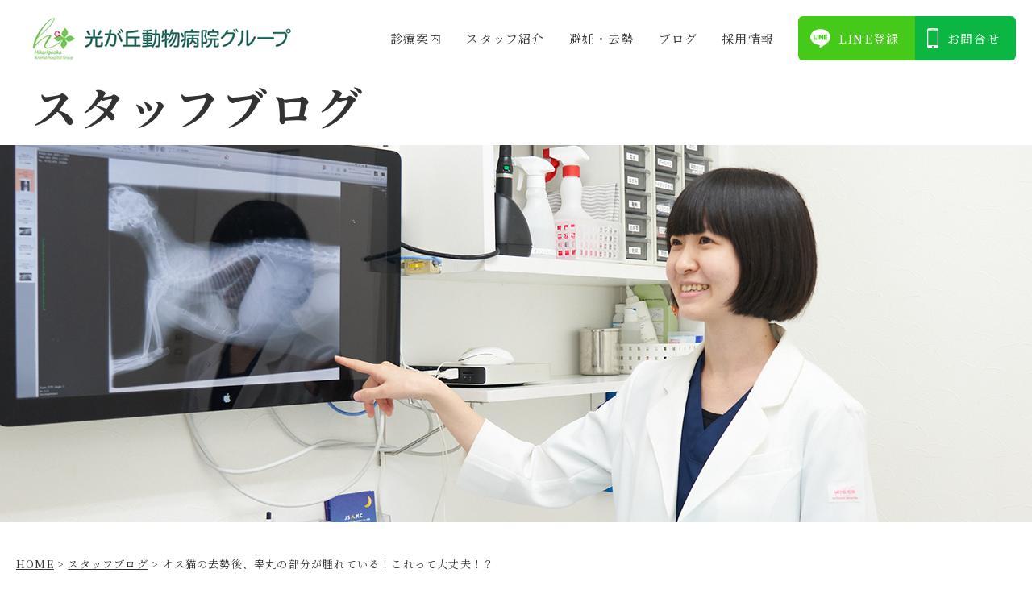

--- FILE ---
content_type: text/html; charset=UTF-8
request_url: https://www.hikarigaoka.net/staffblog/post-1040/
body_size: 10440
content:


<!doctype html>
<html>
<head>
<meta charset="UTF-8">
<title>オス猫の去勢後、睾丸の部分が腫れている！これって大丈夫！？ - 光が丘動物病院グループ光が丘動物病院グループ</title>
<meta name="keywords" content="光が丘動物病院グループ,動物病院,犬,猫,トリミング" />
<meta name="format-detection" content="telephone=no">
<meta name="viewport" content="width=device-width,initial-scale=1.0,minimum-scale=1.0,shrink-to-fit=no">

<link rel="preconnect" href="https://fonts.googleapis.com">
<link rel="preconnect" href="https://fonts.gstatic.com" crossorigin>
<link href="https://fonts.googleapis.com/css2?family=Noto+Serif+JP:wght@400;700&display=swap" rel="stylesheet">
<link href="https://fonts.googleapis.com/css2?family=Cinzel:wght@400;500;600;700;800;900&display=swap" rel="stylesheet">

<!--favicon-->
<link rel="icon" href="https://www.hikarigaoka.net/wp-content/themes/h-hikarigaoka/favicon/favicon.ico" type="image/x-icon">
<link rel="apple-touch-icon" href="https://www.hikarigaoka.net/wp-content/themes/h-hikarigaoka/favicon/apple-touch-icon-180x180.png" sizes="180x180">
<link rel="icon" type="image/png" href="https://www.hikarigaoka.net/wp-content/themes/h-hikarigaoka/favicon/android-chrome-192x192.png" sizes="192x192">
<link rel="icon" href="https://www.hikarigaoka.net/wp-content/themes/h-hikarigaoka/favicon/favicon.ico"  type="image/vnd.microsoft.icon">
<link rel="icon" href="https://www.hikarigaoka.net/wp-content/themes/h-hikarigaoka/favicon/icon-48x48.png"  type="image/png">

<!-- css -->
<link rel="stylesheet" href="https://www.hikarigaoka.net/wp-content/themes/h-hikarigaoka/css/slick.css">
<link rel="stylesheet" href="https://www.hikarigaoka.net/wp-content/themes/h-hikarigaoka/css/common.css">
<link rel="stylesheet" href="https://www.hikarigaoka.net/wp-content/themes/h-hikarigaoka/css/index.css">
<link rel="stylesheet" href="https://www.hikarigaoka.net/wp-content/themes/h-hikarigaoka/css/under.css?20240819">

<!-- js -->
<script src="https://www.hikarigaoka.net/wp-content/themes/h-hikarigaoka/js/jquery-3.4.1.min.js"></script>
<script src="https://www.hikarigaoka.net/wp-content/themes/h-hikarigaoka/js/jquery.matchHeight.js"></script>
<script src="https://www.hikarigaoka.net/wp-content/themes/h-hikarigaoka/js/slick.min.js"></script>
<script src="https://www.hikarigaoka.net/wp-content/themes/h-hikarigaoka/js/common.js"></script>


		<!-- All in One SEO 4.8.1.1 - aioseo.com -->
	<meta name="description" content="大切な我が猫に去勢手術をさせた後、無事終わったと安心して自宅へ連れ帰ってきた時。 お尻の大切な部分（手術した部" />
	<meta name="robots" content="max-image-preview:large" />
	<link rel="canonical" href="https://www.hikarigaoka.net/staffblog/post-1040/" />
	<meta name="generator" content="All in One SEO (AIOSEO) 4.8.1.1" />
		<meta property="og:locale" content="ja_JP" />
		<meta property="og:site_name" content="光が丘動物病院グループ - Just another WordPress site" />
		<meta property="og:type" content="article" />
		<meta property="og:title" content="オス猫の去勢後、睾丸の部分が腫れている！これって大丈夫！？ - 光が丘動物病院グループ" />
		<meta property="og:description" content="大切な我が猫に去勢手術をさせた後、無事終わったと安心して自宅へ連れ帰ってきた時。 お尻の大切な部分（手術した部" />
		<meta property="og:url" content="https://www.hikarigaoka.net/staffblog/post-1040/" />
		<meta property="article:published_time" content="2016-05-09T01:00:12+00:00" />
		<meta property="article:modified_time" content="2023-06-01T05:45:14+00:00" />
		<meta name="twitter:card" content="summary_large_image" />
		<meta name="twitter:title" content="オス猫の去勢後、睾丸の部分が腫れている！これって大丈夫！？ - 光が丘動物病院グループ" />
		<meta name="twitter:description" content="大切な我が猫に去勢手術をさせた後、無事終わったと安心して自宅へ連れ帰ってきた時。 お尻の大切な部分（手術した部" />
		<script type="application/ld+json" class="aioseo-schema">
			{"@context":"https:\/\/schema.org","@graph":[{"@type":"BreadcrumbList","@id":"https:\/\/www.hikarigaoka.net\/staffblog\/post-1040\/#breadcrumblist","itemListElement":[{"@type":"ListItem","@id":"https:\/\/www.hikarigaoka.net\/#listItem","position":1,"name":"\u5bb6","item":"https:\/\/www.hikarigaoka.net\/","nextItem":{"@type":"ListItem","@id":"https:\/\/www.hikarigaoka.net\/staffblog\/post-1040\/#listItem","name":"\u30aa\u30b9\u732b\u306e\u53bb\u52e2\u5f8c\u3001\u777e\u4e38\u306e\u90e8\u5206\u304c\u816b\u308c\u3066\u3044\u308b\uff01\u3053\u308c\u3063\u3066\u5927\u4e08\u592b\uff01\uff1f"}},{"@type":"ListItem","@id":"https:\/\/www.hikarigaoka.net\/staffblog\/post-1040\/#listItem","position":2,"name":"\u30aa\u30b9\u732b\u306e\u53bb\u52e2\u5f8c\u3001\u777e\u4e38\u306e\u90e8\u5206\u304c\u816b\u308c\u3066\u3044\u308b\uff01\u3053\u308c\u3063\u3066\u5927\u4e08\u592b\uff01\uff1f","previousItem":{"@type":"ListItem","@id":"https:\/\/www.hikarigaoka.net\/#listItem","name":"\u5bb6"}}]},{"@type":"Organization","@id":"https:\/\/www.hikarigaoka.net\/#organization","name":"\u5149\u304c\u4e18\u52d5\u7269\u75c5\u9662\u30b0\u30eb\u30fc\u30d7","description":"Just another WordPress site","url":"https:\/\/www.hikarigaoka.net\/"},{"@type":"WebPage","@id":"https:\/\/www.hikarigaoka.net\/staffblog\/post-1040\/#webpage","url":"https:\/\/www.hikarigaoka.net\/staffblog\/post-1040\/","name":"\u30aa\u30b9\u732b\u306e\u53bb\u52e2\u5f8c\u3001\u777e\u4e38\u306e\u90e8\u5206\u304c\u816b\u308c\u3066\u3044\u308b\uff01\u3053\u308c\u3063\u3066\u5927\u4e08\u592b\uff01\uff1f - \u5149\u304c\u4e18\u52d5\u7269\u75c5\u9662\u30b0\u30eb\u30fc\u30d7","description":"\u5927\u5207\u306a\u6211\u304c\u732b\u306b\u53bb\u52e2\u624b\u8853\u3092\u3055\u305b\u305f\u5f8c\u3001\u7121\u4e8b\u7d42\u308f\u3063\u305f\u3068\u5b89\u5fc3\u3057\u3066\u81ea\u5b85\u3078\u9023\u308c\u5e30\u3063\u3066\u304d\u305f\u6642\u3002 \u304a\u5c3b\u306e\u5927\u5207\u306a\u90e8\u5206\uff08\u624b\u8853\u3057\u305f\u90e8","inLanguage":"ja","isPartOf":{"@id":"https:\/\/www.hikarigaoka.net\/#website"},"breadcrumb":{"@id":"https:\/\/www.hikarigaoka.net\/staffblog\/post-1040\/#breadcrumblist"},"image":{"@type":"ImageObject","url":"https:\/\/www.hikarigaoka.net\/wp-content\/uploads\/2016\/05\/98d7927147f07c75cac879279fc88a26_s-1.jpg","@id":"https:\/\/www.hikarigaoka.net\/staffblog\/post-1040\/#mainImage","width":640,"height":427,"caption":"\u3010\u72ac\u3068\u732b\u306e\u907f\u598a\u30fb\u53bb\u52e2\u3011\u30a2\u30a4\u30ad\u30e3\u30c3\u30c1\u753b\u50cf"},"primaryImageOfPage":{"@id":"https:\/\/www.hikarigaoka.net\/staffblog\/post-1040\/#mainImage"},"datePublished":"2016-05-09T10:00:12+09:00","dateModified":"2023-06-01T14:45:14+09:00"},{"@type":"WebSite","@id":"https:\/\/www.hikarigaoka.net\/#website","url":"https:\/\/www.hikarigaoka.net\/","name":"\u5149\u304c\u4e18\u52d5\u7269\u75c5\u9662\u30b0\u30eb\u30fc\u30d7","description":"Just another WordPress site","inLanguage":"ja","publisher":{"@id":"https:\/\/www.hikarigaoka.net\/#organization"}}]}
		</script>
		<!-- All in One SEO -->

		<!-- This site uses the Google Analytics by MonsterInsights plugin v9.11.1 - Using Analytics tracking - https://www.monsterinsights.com/ -->
		<!-- Note: MonsterInsights is not currently configured on this site. The site owner needs to authenticate with Google Analytics in the MonsterInsights settings panel. -->
					<!-- No tracking code set -->
				<!-- / Google Analytics by MonsterInsights -->
		<style id='wp-img-auto-sizes-contain-inline-css' type='text/css'>
img:is([sizes=auto i],[sizes^="auto," i]){contain-intrinsic-size:3000px 1500px}
/*# sourceURL=wp-img-auto-sizes-contain-inline-css */
</style>
<link rel='stylesheet' id='sbi_styles-css' href='https://www.hikarigaoka.net/wp-content/plugins/instagram-feed/css/sbi-styles.min.css?ver=6.5.1' type='text/css' media='all' />
<style id='wp-block-library-inline-css' type='text/css'>
:root{--wp-block-synced-color:#7a00df;--wp-block-synced-color--rgb:122,0,223;--wp-bound-block-color:var(--wp-block-synced-color);--wp-editor-canvas-background:#ddd;--wp-admin-theme-color:#007cba;--wp-admin-theme-color--rgb:0,124,186;--wp-admin-theme-color-darker-10:#006ba1;--wp-admin-theme-color-darker-10--rgb:0,107,160.5;--wp-admin-theme-color-darker-20:#005a87;--wp-admin-theme-color-darker-20--rgb:0,90,135;--wp-admin-border-width-focus:2px}@media (min-resolution:192dpi){:root{--wp-admin-border-width-focus:1.5px}}.wp-element-button{cursor:pointer}:root .has-very-light-gray-background-color{background-color:#eee}:root .has-very-dark-gray-background-color{background-color:#313131}:root .has-very-light-gray-color{color:#eee}:root .has-very-dark-gray-color{color:#313131}:root .has-vivid-green-cyan-to-vivid-cyan-blue-gradient-background{background:linear-gradient(135deg,#00d084,#0693e3)}:root .has-purple-crush-gradient-background{background:linear-gradient(135deg,#34e2e4,#4721fb 50%,#ab1dfe)}:root .has-hazy-dawn-gradient-background{background:linear-gradient(135deg,#faaca8,#dad0ec)}:root .has-subdued-olive-gradient-background{background:linear-gradient(135deg,#fafae1,#67a671)}:root .has-atomic-cream-gradient-background{background:linear-gradient(135deg,#fdd79a,#004a59)}:root .has-nightshade-gradient-background{background:linear-gradient(135deg,#330968,#31cdcf)}:root .has-midnight-gradient-background{background:linear-gradient(135deg,#020381,#2874fc)}:root{--wp--preset--font-size--normal:16px;--wp--preset--font-size--huge:42px}.has-regular-font-size{font-size:1em}.has-larger-font-size{font-size:2.625em}.has-normal-font-size{font-size:var(--wp--preset--font-size--normal)}.has-huge-font-size{font-size:var(--wp--preset--font-size--huge)}.has-text-align-center{text-align:center}.has-text-align-left{text-align:left}.has-text-align-right{text-align:right}.has-fit-text{white-space:nowrap!important}#end-resizable-editor-section{display:none}.aligncenter{clear:both}.items-justified-left{justify-content:flex-start}.items-justified-center{justify-content:center}.items-justified-right{justify-content:flex-end}.items-justified-space-between{justify-content:space-between}.screen-reader-text{border:0;clip-path:inset(50%);height:1px;margin:-1px;overflow:hidden;padding:0;position:absolute;width:1px;word-wrap:normal!important}.screen-reader-text:focus{background-color:#ddd;clip-path:none;color:#444;display:block;font-size:1em;height:auto;left:5px;line-height:normal;padding:15px 23px 14px;text-decoration:none;top:5px;width:auto;z-index:100000}html :where(.has-border-color){border-style:solid}html :where([style*=border-top-color]){border-top-style:solid}html :where([style*=border-right-color]){border-right-style:solid}html :where([style*=border-bottom-color]){border-bottom-style:solid}html :where([style*=border-left-color]){border-left-style:solid}html :where([style*=border-width]){border-style:solid}html :where([style*=border-top-width]){border-top-style:solid}html :where([style*=border-right-width]){border-right-style:solid}html :where([style*=border-bottom-width]){border-bottom-style:solid}html :where([style*=border-left-width]){border-left-style:solid}html :where(img[class*=wp-image-]){height:auto;max-width:100%}:where(figure){margin:0 0 1em}html :where(.is-position-sticky){--wp-admin--admin-bar--position-offset:var(--wp-admin--admin-bar--height,0px)}@media screen and (max-width:600px){html :where(.is-position-sticky){--wp-admin--admin-bar--position-offset:0px}}

/*# sourceURL=wp-block-library-inline-css */
</style><style id='global-styles-inline-css' type='text/css'>
:root{--wp--preset--aspect-ratio--square: 1;--wp--preset--aspect-ratio--4-3: 4/3;--wp--preset--aspect-ratio--3-4: 3/4;--wp--preset--aspect-ratio--3-2: 3/2;--wp--preset--aspect-ratio--2-3: 2/3;--wp--preset--aspect-ratio--16-9: 16/9;--wp--preset--aspect-ratio--9-16: 9/16;--wp--preset--color--black: #000000;--wp--preset--color--cyan-bluish-gray: #abb8c3;--wp--preset--color--white: #ffffff;--wp--preset--color--pale-pink: #f78da7;--wp--preset--color--vivid-red: #cf2e2e;--wp--preset--color--luminous-vivid-orange: #ff6900;--wp--preset--color--luminous-vivid-amber: #fcb900;--wp--preset--color--light-green-cyan: #7bdcb5;--wp--preset--color--vivid-green-cyan: #00d084;--wp--preset--color--pale-cyan-blue: #8ed1fc;--wp--preset--color--vivid-cyan-blue: #0693e3;--wp--preset--color--vivid-purple: #9b51e0;--wp--preset--gradient--vivid-cyan-blue-to-vivid-purple: linear-gradient(135deg,rgb(6,147,227) 0%,rgb(155,81,224) 100%);--wp--preset--gradient--light-green-cyan-to-vivid-green-cyan: linear-gradient(135deg,rgb(122,220,180) 0%,rgb(0,208,130) 100%);--wp--preset--gradient--luminous-vivid-amber-to-luminous-vivid-orange: linear-gradient(135deg,rgb(252,185,0) 0%,rgb(255,105,0) 100%);--wp--preset--gradient--luminous-vivid-orange-to-vivid-red: linear-gradient(135deg,rgb(255,105,0) 0%,rgb(207,46,46) 100%);--wp--preset--gradient--very-light-gray-to-cyan-bluish-gray: linear-gradient(135deg,rgb(238,238,238) 0%,rgb(169,184,195) 100%);--wp--preset--gradient--cool-to-warm-spectrum: linear-gradient(135deg,rgb(74,234,220) 0%,rgb(151,120,209) 20%,rgb(207,42,186) 40%,rgb(238,44,130) 60%,rgb(251,105,98) 80%,rgb(254,248,76) 100%);--wp--preset--gradient--blush-light-purple: linear-gradient(135deg,rgb(255,206,236) 0%,rgb(152,150,240) 100%);--wp--preset--gradient--blush-bordeaux: linear-gradient(135deg,rgb(254,205,165) 0%,rgb(254,45,45) 50%,rgb(107,0,62) 100%);--wp--preset--gradient--luminous-dusk: linear-gradient(135deg,rgb(255,203,112) 0%,rgb(199,81,192) 50%,rgb(65,88,208) 100%);--wp--preset--gradient--pale-ocean: linear-gradient(135deg,rgb(255,245,203) 0%,rgb(182,227,212) 50%,rgb(51,167,181) 100%);--wp--preset--gradient--electric-grass: linear-gradient(135deg,rgb(202,248,128) 0%,rgb(113,206,126) 100%);--wp--preset--gradient--midnight: linear-gradient(135deg,rgb(2,3,129) 0%,rgb(40,116,252) 100%);--wp--preset--font-size--small: 13px;--wp--preset--font-size--medium: 20px;--wp--preset--font-size--large: 36px;--wp--preset--font-size--x-large: 42px;--wp--preset--spacing--20: 0.44rem;--wp--preset--spacing--30: 0.67rem;--wp--preset--spacing--40: 1rem;--wp--preset--spacing--50: 1.5rem;--wp--preset--spacing--60: 2.25rem;--wp--preset--spacing--70: 3.38rem;--wp--preset--spacing--80: 5.06rem;--wp--preset--shadow--natural: 6px 6px 9px rgba(0, 0, 0, 0.2);--wp--preset--shadow--deep: 12px 12px 50px rgba(0, 0, 0, 0.4);--wp--preset--shadow--sharp: 6px 6px 0px rgba(0, 0, 0, 0.2);--wp--preset--shadow--outlined: 6px 6px 0px -3px rgb(255, 255, 255), 6px 6px rgb(0, 0, 0);--wp--preset--shadow--crisp: 6px 6px 0px rgb(0, 0, 0);}:where(.is-layout-flex){gap: 0.5em;}:where(.is-layout-grid){gap: 0.5em;}body .is-layout-flex{display: flex;}.is-layout-flex{flex-wrap: wrap;align-items: center;}.is-layout-flex > :is(*, div){margin: 0;}body .is-layout-grid{display: grid;}.is-layout-grid > :is(*, div){margin: 0;}:where(.wp-block-columns.is-layout-flex){gap: 2em;}:where(.wp-block-columns.is-layout-grid){gap: 2em;}:where(.wp-block-post-template.is-layout-flex){gap: 1.25em;}:where(.wp-block-post-template.is-layout-grid){gap: 1.25em;}.has-black-color{color: var(--wp--preset--color--black) !important;}.has-cyan-bluish-gray-color{color: var(--wp--preset--color--cyan-bluish-gray) !important;}.has-white-color{color: var(--wp--preset--color--white) !important;}.has-pale-pink-color{color: var(--wp--preset--color--pale-pink) !important;}.has-vivid-red-color{color: var(--wp--preset--color--vivid-red) !important;}.has-luminous-vivid-orange-color{color: var(--wp--preset--color--luminous-vivid-orange) !important;}.has-luminous-vivid-amber-color{color: var(--wp--preset--color--luminous-vivid-amber) !important;}.has-light-green-cyan-color{color: var(--wp--preset--color--light-green-cyan) !important;}.has-vivid-green-cyan-color{color: var(--wp--preset--color--vivid-green-cyan) !important;}.has-pale-cyan-blue-color{color: var(--wp--preset--color--pale-cyan-blue) !important;}.has-vivid-cyan-blue-color{color: var(--wp--preset--color--vivid-cyan-blue) !important;}.has-vivid-purple-color{color: var(--wp--preset--color--vivid-purple) !important;}.has-black-background-color{background-color: var(--wp--preset--color--black) !important;}.has-cyan-bluish-gray-background-color{background-color: var(--wp--preset--color--cyan-bluish-gray) !important;}.has-white-background-color{background-color: var(--wp--preset--color--white) !important;}.has-pale-pink-background-color{background-color: var(--wp--preset--color--pale-pink) !important;}.has-vivid-red-background-color{background-color: var(--wp--preset--color--vivid-red) !important;}.has-luminous-vivid-orange-background-color{background-color: var(--wp--preset--color--luminous-vivid-orange) !important;}.has-luminous-vivid-amber-background-color{background-color: var(--wp--preset--color--luminous-vivid-amber) !important;}.has-light-green-cyan-background-color{background-color: var(--wp--preset--color--light-green-cyan) !important;}.has-vivid-green-cyan-background-color{background-color: var(--wp--preset--color--vivid-green-cyan) !important;}.has-pale-cyan-blue-background-color{background-color: var(--wp--preset--color--pale-cyan-blue) !important;}.has-vivid-cyan-blue-background-color{background-color: var(--wp--preset--color--vivid-cyan-blue) !important;}.has-vivid-purple-background-color{background-color: var(--wp--preset--color--vivid-purple) !important;}.has-black-border-color{border-color: var(--wp--preset--color--black) !important;}.has-cyan-bluish-gray-border-color{border-color: var(--wp--preset--color--cyan-bluish-gray) !important;}.has-white-border-color{border-color: var(--wp--preset--color--white) !important;}.has-pale-pink-border-color{border-color: var(--wp--preset--color--pale-pink) !important;}.has-vivid-red-border-color{border-color: var(--wp--preset--color--vivid-red) !important;}.has-luminous-vivid-orange-border-color{border-color: var(--wp--preset--color--luminous-vivid-orange) !important;}.has-luminous-vivid-amber-border-color{border-color: var(--wp--preset--color--luminous-vivid-amber) !important;}.has-light-green-cyan-border-color{border-color: var(--wp--preset--color--light-green-cyan) !important;}.has-vivid-green-cyan-border-color{border-color: var(--wp--preset--color--vivid-green-cyan) !important;}.has-pale-cyan-blue-border-color{border-color: var(--wp--preset--color--pale-cyan-blue) !important;}.has-vivid-cyan-blue-border-color{border-color: var(--wp--preset--color--vivid-cyan-blue) !important;}.has-vivid-purple-border-color{border-color: var(--wp--preset--color--vivid-purple) !important;}.has-vivid-cyan-blue-to-vivid-purple-gradient-background{background: var(--wp--preset--gradient--vivid-cyan-blue-to-vivid-purple) !important;}.has-light-green-cyan-to-vivid-green-cyan-gradient-background{background: var(--wp--preset--gradient--light-green-cyan-to-vivid-green-cyan) !important;}.has-luminous-vivid-amber-to-luminous-vivid-orange-gradient-background{background: var(--wp--preset--gradient--luminous-vivid-amber-to-luminous-vivid-orange) !important;}.has-luminous-vivid-orange-to-vivid-red-gradient-background{background: var(--wp--preset--gradient--luminous-vivid-orange-to-vivid-red) !important;}.has-very-light-gray-to-cyan-bluish-gray-gradient-background{background: var(--wp--preset--gradient--very-light-gray-to-cyan-bluish-gray) !important;}.has-cool-to-warm-spectrum-gradient-background{background: var(--wp--preset--gradient--cool-to-warm-spectrum) !important;}.has-blush-light-purple-gradient-background{background: var(--wp--preset--gradient--blush-light-purple) !important;}.has-blush-bordeaux-gradient-background{background: var(--wp--preset--gradient--blush-bordeaux) !important;}.has-luminous-dusk-gradient-background{background: var(--wp--preset--gradient--luminous-dusk) !important;}.has-pale-ocean-gradient-background{background: var(--wp--preset--gradient--pale-ocean) !important;}.has-electric-grass-gradient-background{background: var(--wp--preset--gradient--electric-grass) !important;}.has-midnight-gradient-background{background: var(--wp--preset--gradient--midnight) !important;}.has-small-font-size{font-size: var(--wp--preset--font-size--small) !important;}.has-medium-font-size{font-size: var(--wp--preset--font-size--medium) !important;}.has-large-font-size{font-size: var(--wp--preset--font-size--large) !important;}.has-x-large-font-size{font-size: var(--wp--preset--font-size--x-large) !important;}
/*# sourceURL=global-styles-inline-css */
</style>

<style id='classic-theme-styles-inline-css' type='text/css'>
/*! This file is auto-generated */
.wp-block-button__link{color:#fff;background-color:#32373c;border-radius:9999px;box-shadow:none;text-decoration:none;padding:calc(.667em + 2px) calc(1.333em + 2px);font-size:1.125em}.wp-block-file__button{background:#32373c;color:#fff;text-decoration:none}
/*# sourceURL=/wp-includes/css/classic-themes.min.css */
</style>
<link rel='stylesheet' id='contact-form-7-css' href='https://www.hikarigaoka.net/wp-content/plugins/contact-form-7/includes/css/styles.css?ver=5.5.6.1' type='text/css' media='all' />
<link rel='stylesheet' id='pz-linkcard-css-css' href='//www.hikarigaoka.net/wp-content/uploads/pz-linkcard/style/style.css?ver=2.5.6.4.12' type='text/css' media='all' />
<link rel='stylesheet' id='taxopress-frontend-css-css' href='https://www.hikarigaoka.net/wp-content/plugins/simple-tags/assets/frontend/css/frontend.css?ver=3.33.0' type='text/css' media='all' />
<link rel='stylesheet' id='cf7cf-style-css' href='https://www.hikarigaoka.net/wp-content/plugins/cf7-conditional-fields/style.css?ver=2.1.6' type='text/css' media='all' />
<script type="text/javascript" src="https://www.hikarigaoka.net/wp-includes/js/jquery/jquery.min.js?ver=3.7.1" id="jquery-core-js"></script>
<script type="text/javascript" src="https://www.hikarigaoka.net/wp-includes/js/jquery/jquery-migrate.min.js?ver=3.4.1" id="jquery-migrate-js"></script>
<script type="text/javascript" src="https://www.hikarigaoka.net/wp-content/plugins/simple-tags/assets/frontend/js/frontend.js?ver=3.33.0" id="taxopress-frontend-js-js"></script>
<link rel="icon" href="https://www.hikarigaoka.net/wp-content/uploads/2022/06/favi.png" sizes="32x32" />
<link rel="icon" href="https://www.hikarigaoka.net/wp-content/uploads/2022/06/favi.png" sizes="192x192" />
<link rel="apple-touch-icon" href="https://www.hikarigaoka.net/wp-content/uploads/2022/06/favi.png" />
<meta name="msapplication-TileImage" content="https://www.hikarigaoka.net/wp-content/uploads/2022/06/favi.png" />
		<style type="text/css" id="wp-custom-css">
			#under .ttl_box01 h4 {
    margin: 15px 0 0;
    font-size: 24px;
	line-height: 1.4;}
@media screen and (max-width: 768px)
	{#under .ttl_box01 h4 {
    margin: 10px 0 0;
		font-size: 18px;}}
.organization-chart{
	margin-top:20px;
	text-align:center;
}
.bottom_link {
    margin: 130px 0;
}		</style>
		
<!-- Google tag (gtag.js) -->
<script async src="https://www.googletagmanager.com/gtag/js?id=G-RYEN6GB8ZY"></script>
<script>
  window.dataLayer = window.dataLayer || [];
  function gtag(){dataLayer.push(arguments);}
  gtag('js', new Date());

  gtag('config', 'G-RYEN6GB8ZY');
</script>

<!-- Google Tag Manager -->
<script>(function(w,d,s,l,i){w[l]=w[l]||[];w[l].push({'gtm.start':
new Date().getTime(),event:'gtm.js'});var f=d.getElementsByTagName(s)[0],
j=d.createElement(s),dl=l!='dataLayer'?'&l='+l:'';j.async=true;j.src=
'https://www.googletagmanager.com/gtm.js?id='+i+dl;f.parentNode.insertBefore(j,f);
})(window,document,'script','dataLayer','GTM-TRMTB3D');</script>
<!-- End Google Tag Manager -->

<meta name="google-site-verification" content="IpwWhni9mTs3nhpu_YWYSETPyVa70Bd4gX2zbRgUzV4" />

<!-- Google Tag Manager -->
<script>(function(w,d,s,l,i){w[l]=w[l]||[];w[l].push({'gtm.start':
new Date().getTime(),event:'gtm.js'});var f=d.getElementsByTagName(s)[0],
j=d.createElement(s),dl=l!='dataLayer'?'&l='+l:'';j.async=true;j.src=
'https://www.googletagmanager.com/gtm.js?id='+i+dl;f.parentNode.insertBefore(j,f);
})(window,document,'script','dataLayer','GTM-NZ72V37Q');</script>
<!-- End Google Tag Manager -->

</head>

<body>
	<!-- Google Tag Manager (noscript) -->
<noscript><iframe src="https://www.googletagmanager.com/ns.html?id=GTM-TRMTB3D"
    height="0" width="0" style="display:none;visibility:hidden"></iframe></noscript>
    <!-- End Google Tag Manager (noscript) -->

     <!-- Google Tag Manager (noscript) -->
<noscript><iframe src="https://www.googletagmanager.com/ns.html?id=GTM-NZ72V37Q"
height="0" width="0" style="display:none;visibility:hidden"></iframe></noscript>
<!-- End Google Tag Manager (noscript) -->
<header id="header">
	<div class="inner">
		<div class="header_block01">
			<h1 class="logo"><a href="https://www.hikarigaoka.net/"><img src="https://www.hikarigaoka.net/wp-content/themes/h-hikarigaoka/img/logo01.png" alt="光が丘動物病院グループ"></a></h1>
		</div>
		<div class="header_block02">
			<div class="overlay"></div><div id="hb-menu"><div class="hb-inner"><span></span><span></span><span></span></div></div>
			<nav class="g-nav">
				<div class="g-nav-inner">
					<ul>
						<li><a href="https://www.hikarigaoka.net/service/">診療案内</a></li>
						<li><a href="https://www.hikarigaoka.net/staff/">スタッフ紹介</a></li>
						<li><a href="https://www.hikarigaoka.net/service/fix/">避妊・去勢</a></li>
						<li><a href="https://www.hikarigaoka.net/staffblog/">ブログ</a></li>
						<li><a href="https://www.hikarigaoka.net/recruit/">採⽤情報</a></li>
						<li class="line_link"><a href="https://page.line.me/fwv2953z?openQrModal=true" target="_blank">LINE登録</a></li>
						<li class="contact_link"><a href="https://www.hikarigaoka.net/contact/">お問合せ</a></li>
					</ul>
				</div>
			</nav>
		</div>
	</div>
</header><!-- /header -->

<!-- under -->
<div id="under" class="blog single mv16">
	
<!-- mv -->
<div class="mv">
  <div class="mv_inner">
    <h2>スタッフブログ</h2>		
  </div>
</div>
<!-- /mv -->
	
<!-- bc-list -->
<div class="bc-list">
  <!-- Breadcrumb NavXT 7.0.2 -->
<span property="itemListElement" typeof="ListItem"><a property="item" typeof="WebPage" title="Go to 光が丘動物病院グループ." href="https://www.hikarigaoka.net" class="home" ><span property="name">HOME</span></a><meta property="position" content="1"></span> &gt; <span property="itemListElement" typeof="ListItem"><a property="item" typeof="WebPage" title="Go to スタッフブログ." href="https://www.hikarigaoka.net/staffblog/" class="archive post-staffblog-archive" ><span property="name">スタッフブログ</span></a><meta property="position" content="2"></span> &gt; <span property="itemListElement" typeof="ListItem"><span property="name" class="post post-staffblog current-item">オス猫の去勢後、睾丸の部分が腫れている！これって大丈夫！？</span><meta property="url" content="https://www.hikarigaoka.net/staffblog/post-1040/"><meta property="position" content="3"></span></div>
<!-- /bc-list -->	
	
<!-- u-sec -->	
<div class="u_sec">		
	
<!-- sec01 -->	
<section class="sec sec01" id="sec01">
  <div class="inner">	
		<div class="info_area">
						      <div class="info_top">
				<h3 class="n-ttl">オス猫の去勢後、睾丸の部分が腫れている！これって大丈夫！？</h3>
        <div class="date_box">
          <div class="date">2016.05.09</div>
          <div class="cate"><span class="cat-kyosei">オス猫の去勢</span></div>
        </div>	
      </div>
      <div class="info_txt">
        <div class="txt"><p>大切な我が猫に去勢手術をさせた後、無事終わったと安心して自宅へ連れ帰ってきた時。 お尻の大切な部分（手術した部分）を初めて確認すると…、 「あれ？こんなに腫れていていいの！？獣医さんは手術は問題なく終わったと言っていたのに…。手術前と見た目が変わらないくらいの大きさなんだけど大丈夫なのかな？」 と、今までの睾丸の大きさと変わりない位やそれ以上にプクッと膨らんでいた時。 こんな心配事があった時、問題ないのかどうかお話ししたいと思います。</p><h2>明らかな出血がなければ手術はきちんとできている</h2><p><img fetchpriority="high" decoding="async" class="alignnone size-full wp-image-1086" src="https://hikarigaoka.net/wp-content/uploads/2016/05/aec8177bbc55bfc29ed327201060efe9_s.jpg" alt="カラーをつけた猫" width="640" height="480" /></p><p>手術の方法は睾丸のある部分の皮膚を切開してその中にある精巣を摘出するという術式が一般的です。 https://www.hikarigaoka.net/movie</p><p><strong>手術後にその部分が腫れてしまうことは、実は時々あることなのです。</strong>なぜかと言いますと、 血管や精管と呼ばれる部分以外は縫合糸で縫わないことが多いので、術後に皮膚の下の部分で問題にならない程度のわずかな出血が起こります。昔からの術式なので、これで猫の体調に変化がでることはありません。 その出血が精巣を摘出したことにより出来た空洞部分に漿液とともに溜まるのです。切った部分の皮膚がくっついてしまうと、よりその空洞部分に漿液や血液が溜まりやすくなります。 しかし、場合によっては手術の失敗なんてことがあるかもしれませんのでそれとの違いを見る方法としては、垂れるほどの出血が見られるかどうかだと思います。<strong>メインとなる血管はきちんと結んであるはずですので大きな出血は絶対にないはずです。</strong> 獣医師によってはにじみ出るほどの出血ですら止血したいと思うこともあるので、これを確実に防ぐ方法として電気メスや超音波メスなどの血管をしっかり止血してくれる医療器具を使うことで予防してくれます。 じゃあなぜ電気メスや超音波メスを使わないことが多いのか？といいますと、その器具を使うよりも早く一般的な手術法で終えられるからなのです。麻酔時間もほんの数分で、その器具を取り扱うためにかかる時間を省くことで手術時間が短縮できるメリットがあるのが理由です。 また、電気メスを使わなくても十分安全にできる手術ですので、電気メスを使う分のコストダウンにより手術料金を抑えているという理由もありますね。</p><h2>絶対に腫れるの？腫れないこともあるの？</h2><p><img decoding="async" class="alignnone size-full wp-image-1085" src="https://hikarigaoka.net/wp-content/uploads/2016/05/1b52a6f63f32b7b17d9133b7057b5949_s.jpg" alt="寝転んだ猫" width="640" height="480" /></p><p>では、一般的な手術法では必ず腫れてしまうのか？ いいえ、そんなことはありません。ほとんど腫れることなくただ皮膚がしぼんだような見た目になって終わる場合も多くあります。もちろん手術で皮膚を切っていますから、どんなにうまく手術したとしても生体反応として多少の炎症反応により腫れは出ると思いますが、見た目にわからない程度の腫れで治るのです。 腫れない場合の理由としては、上記のようにわずかな出血があったとしてもすぐに自然に止血されたか、損傷した細かい血管の数が少なかったかのどちらかです。 動物の血管の位置は基本的に決まっているのですが、細かい血管については個体差があるので出血の仕方に差が出るのです。人と同じですね。</p><h2>まとめ</h2><p><img decoding="async" class="alignnone size-full wp-image-1084" src="https://hikarigaoka.net/wp-content/uploads/2016/05/d5e5ab5668701838c47aacf0238ea503_s.jpg" alt="グレーの猫" width="640" height="427" /></p><p>患部が腫れる、腫れないは獣医師によって反論が出ることもあるかもしれませんが、<strong>技術の差というよりは手術方法による違いや猫の個体差（大きさや年齢も大きく関係します）によって腫れたり腫れなかったりする</strong>ので、皮膚の外に目立った出血がなければ心配することはないでしょう。</p></div>
      </div>
				    </div>	
	  
	  <div class="btn_box01"><a href="https://www.hikarigaoka.net/service#anchor01">避妊・去勢手術の料金を<br>改定しました！</a></div>
  </div>
</section>
<!-- /sec01 -->	
	
</div>
<!-- /u-sec -->	
	
</div>
<!-- /under -->
	
<footer>
	<div class="inner">
		<div class="footer_block01">
			<div class="logo"><a href="https://www.hikarigaoka.net/"><img src="https://www.hikarigaoka.net/wp-content/themes/h-hikarigaoka/img/f_logo.png" alt="光が丘動物病院グループ"></a></div>
		</div>
		<div class="footer_block02">
			<nav class="f_nav">
				<div class="f_nav_inner">
					<ul class="f_menu_list">
						<li class="f_menu_list_item">
							<a href="https://www.hikarigaoka.net/service/" class="f_menu_list_link">診療案内</a>
							<ul class="f_submenu_list">
								<li><a href="https://www.hikarigaoka.net/case/">症例紹介</a></li>
								<li><a href="https://www.hikarigaoka.net/staff/">スタッフ紹介</a></li>
								<li><a href="https://www.hikarigaoka.net/news/">お知らせ</a></li>
							</ul>
						</li>
						<li class="f_menu_list_item f_menu_list_link">
							コラム
							<ul class="f_submenu_list">
								<li><a href="https://www.hikarigaoka.net/staffblog/">スタッフブログ</a></li>
							</ul>
						</li>
						<li class="f_menu_list_item">
							<a href="https://www.hikarigaoka.net/recruit/" class="f_menu_list_link">採⽤情報</a>
							<ul class="f_submenu_list">
								<li><a href="https://www.hikarigaoka.net/interview/">スタッフインタビュー</a></li>
								<li><a href="https://www.hikarigaoka.net/work/">働く環境</a></li>
								<li><a href="https://www.hikarigaoka.net/recruitment/">募集要項</a></li>
							</ul>
						</li>
					</ul>
				</div>
			</nav>
		</div>
	</div>
	<div class="footer_copy">
		<p class="copy">Copyright © 光が丘動物病院グループ. All rights reserved.</p>
	</div>
</footer><!-- /footer-->

<div class="page_top"><a href="#header"><img src="https://www.hikarigaoka.net/wp-content/themes/h-hikarigaoka/img/pagetop.png" alt="TOPへ戻る"></a></div>

<div class="sp_only">
	<div class="footer-nav">
		<div><a href="/service#sec07">グループ病院一覧</a></div>
		<div><a href="https://www.hikarigaoka.net/contact/#sec03"><img src="https://www.hikarigaoka.net/wp-content/themes/h-hikarigaoka/img/icon-contact.png" alt="お問い合わせ">お問い合わせ</a></div>
	</div>
</div>

<script type="speculationrules">
{"prefetch":[{"source":"document","where":{"and":[{"href_matches":"/*"},{"not":{"href_matches":["/wp-*.php","/wp-admin/*","/wp-content/uploads/*","/wp-content/*","/wp-content/plugins/*","/wp-content/themes/h-hikarigaoka/*","/*\\?(.+)"]}},{"not":{"selector_matches":"a[rel~=\"nofollow\"]"}},{"not":{"selector_matches":".no-prefetch, .no-prefetch a"}}]},"eagerness":"conservative"}]}
</script>
<!-- Instagram Feed JS -->
<script type="text/javascript">
var sbiajaxurl = "https://www.hikarigaoka.net/wp-admin/admin-ajax.php";
</script>
<script type="text/javascript" src="https://www.hikarigaoka.net/wp-includes/js/dist/vendor/wp-polyfill.min.js?ver=3.15.0" id="wp-polyfill-js"></script>
<script type="text/javascript" id="contact-form-7-js-extra">
/* <![CDATA[ */
var wpcf7 = {"api":{"root":"https://www.hikarigaoka.net/wp-json/","namespace":"contact-form-7/v1"}};
//# sourceURL=contact-form-7-js-extra
/* ]]> */
</script>
<script type="text/javascript" src="https://www.hikarigaoka.net/wp-content/plugins/contact-form-7/includes/js/index.js?ver=5.5.6.1" id="contact-form-7-js"></script>
<script type="text/javascript" id="wpcf7cf-scripts-js-extra">
/* <![CDATA[ */
var wpcf7cf_global_settings = {"ajaxurl":"https://www.hikarigaoka.net/wp-admin/admin-ajax.php"};
//# sourceURL=wpcf7cf-scripts-js-extra
/* ]]> */
</script>
<script type="text/javascript" src="https://www.hikarigaoka.net/wp-content/plugins/cf7-conditional-fields/js/scripts.js?ver=2.1.6" id="wpcf7cf-scripts-js"></script>

</body>
</html>


--- FILE ---
content_type: text/css
request_url: https://www.hikarigaoka.net/wp-content/themes/h-hikarigaoka/css/index.css
body_size: 3667
content:
@charset "UTF-8";

/*--------------------------------------
　TOP MV
---------------------------------------*/
.top_mv_wrap {
	padding: 0 0 0 95px;
	box-sizing: border-box;
}

.top_mv {
	/* width: 100%;
	height: 838px;
	min-width: 1240px;
	margin: 0 0 0 auto;
	box-sizing: border-box; */
	position: relative;
}
/*.top_mv:after {
	content: "";
	position: absolute;
	bottom: 80px;
	right: 45px;
	background: url("../img/mv_logo.png") left top no-repeat;
	background-size: 100% auto;
	width: 270px;
	height: 202px;
}*/

.top_mv .inner {
	height: 100%;
	max-width: 1128px;
	margin: auto;
	box-sizing: border-box;
	position: relative;
}

.top_mv .mv_ttl_wrap {
	position: absolute;
	bottom: 80px;
	left: 40px;
	background-color:rgba(255,255,255,0.6);
    padding: 10px 20px;
}
.top_mv .mv_ttl {
	font-size: 30px;
	line-height: 1.6;
	letter-spacing: 0.1em;
}
.top_mv .mv_ttl .spn01 {
	font-size: 40px;
}

.scroll {
	position: absolute;
	bottom: 0;
	left: 0;
	margin: 0 0 0 -50px;
	z-index: 1;
}

/* SP ------------------------------*/
@media screen and (max-width: 768px) {
	.top_mv_wrap {
		padding: 0 0 0 0;
	}

	.top_mv {
		/* background: url("../img/top_mv_sp.jpg") center top no-repeat;
		background-size: 100% auto;
		width: 100%;
		height: 0;
		min-width: 100%;
		margin: 50px auto 0 auto;
		padding-top: calc(100%*825/750); */
	}
	.top_mv:after {
		display: none;
	}

	.top_mv .inner {
		max-width: 100%;
	}

	.top_mv .mv_ttl_wrap {
		bottom: 30px;
		left: 20px;
	}
	.top_mv .mv_ttl {
		font-size: 19px;
		line-height: 1.6;
	}
	.top_mv .mv_ttl .spn01 {
		font-size: 25px;
	}

	.scroll {
		display: none;
	}
}





/*--------------------------------------
　section
---------------------------------------*/
.sec {
	width: 100%;
	min-width: 1240px;
	margin: auto;
	box-sizing: border-box;
	position: relative;
}

.sec .inner {
	max-width: 1240px;
	margin: auto;
	box-sizing: border-box;
}

/* SP ------------------------------*/
@media screen and (max-width: 768px) {
	.sec {
		min-width: 100%;
	}

	.sec .inner {
		max-width: 100%;
	}
}





/*--------------------------------------
　Title
---------------------------------------*/
.main_ttl.tc {
	text-align: center;
}

.main_ttl .eng_ttl {
	color: #75c659;
	font-size: 18px;
	letter-spacing: 0.08em;
	position: relative;
}
.main_ttl .eng_ttl:after {
	content: "";
	display: inline-block;
	vertical-align: middle;
	background: #75c659;
	width: 38px;
	height: 1px;
	margin: 0 0 0 10px;
}

.main_ttl .ttl {
	margin: 15px 0 0;
	font-size: 36px;
	line-height: 1.4;
}

/* SP ------------------------------*/
@media screen and (max-width: 768px) {
	.main_ttl .eng_ttl {
		font-size: 12px;
	}
	.main_ttl .eng_ttl:after {
		width: 20px;
		margin: 0 0 0 5px;
	}

	.main_ttl .ttl {
		margin: 10px 0 0;
		font-size: 22px;
	}
}





/*--------------------------------------
　Text
---------------------------------------*/
.txt {
	font-size: 15px;
	line-height: 2;
}

.lead {
	margin: 20px 0 0;
	font-size: 16px;
	text-align: center;
	line-height: 2;
}

/* SP ------------------------------*/
@media screen and (max-width: 768px) {
	.txt {
		font-size: 14px;
		line-height: 1.8;
	}

	.lead {
		margin: 15px 0 0;
		font-size: 14px;
		line-height: 1.8;
	}
}





/*--------------------------------------
　btn
---------------------------------------*/
.btn01 a {
	background: #75c659 url("../img/link_arrow01.png") right 20px center no-repeat;
	background-size: 18px auto;
	max-width: 330px;
	padding: 22px 40px;
	box-sizing: border-box;
	color: #fff;
	font-size: 15px;
	text-align: center;
	line-height: 1.5;
}

.btn02 a {
	background: #fff url("../img/link_arrow03.png") right 20px center no-repeat;
	background-size: 18px auto;
	max-width: 330px;
	padding: 22px 40px;
	box-sizing: border-box;
	color: #75c659;
	font-size: 15px;
	text-align: center;
	line-height: 1.5;
	border: 1px solid #75c659;
}

/* SP ------------------------------*/
@media screen and (max-width: 768px) {
	.btn01 a {
		background: #75c659 url("../img/link_arrow01.png") right 15px center no-repeat;
		background-size: 16px auto;
		max-width: 85%;
		padding: 18px 35px;
		font-size: 14px;
	}
	
	.btn02 a {
		background: #fff url("../img/link_arrow03.png") right 15px center no-repeat;
		background-size: 16px auto;
		max-width: 85%;
		padding: 18px 35px;
		font-size: 14px;
	}
}





/*--------------------------------------
　link
---------------------------------------*/
.link01 a {
	display: inline-block;
	padding: 0 40px 0 0;
	box-sizing: border-box;
	font-size: 15px;
	position: relative;
}
.link01 a:after {
	content: "";
	position: absolute;
	top: 50%;
	right: 0;
	transform: translate(0,-50%);
	background: url("../img/link_arrow02.png") right center no-repeat;
	background-size: 100% auto;
	width: 30px;
	height: 30px;
}

/* SP ------------------------------*/
@media screen and (max-width: 768px) {
	.link01 a {
		padding: 0 25px 0 0;
		font-size: 14px;
	}
	.link01 a:after {
		background: url("../img/link_arrow02.png") right center no-repeat;
		background-size: 100% auto;
		width: 20px;
		height: 20px;
	}
}





/*--------------------------------------
　sec01
---------------------------------------*/
main .sec01 {
	padding: 80px 0 0;
}


main .sec01_block01 {
	display: flex;
	justify-content: space-between;
}

main .sec01_block01 .img_box {
	width: 380px;
	box-sizing: border-box;
}

main .sec01_block01 .txt_box {
	width: calc(100% - 380px);
	padding: 0 0 0 90px;
	box-sizing: border-box;
	position: relative;
}
main .sec01_block01 .txt_box:after {
	content: "";
	position: absolute;
	top: 0;
	right: 0;
	background: url("../img/deco01.png") left top no-repeat;
	background-size: 100% auto;
	width: 295px;
	height: 312px;
	margin: -100px 0 0;
}

main .sec01_block01 .main_ttl .eng_ttl {
	font-size: 24px;
}

main .sec01_block01 .txt {
	margin: 60px 0 0;
	font-size: 16px;
	line-height: 3;
}

main .sec01_block01 .btn01 a {
	margin: 70px 0 0;
}


main .sec01_block02 {
	display: flex;
	justify-content: space-between;
	margin: 120px 0 0;
}

main .sec01_block02 .box {
	width: calc(25% - 20px);
	box-sizing: border-box;
	position: relative;
}
main .sec01_block02 .box a {
	position: relative;
}
main .sec01_block02 .box a:after {
	content: "";
	position: absolute;
	bottom: 30px;
	right: 30px;
	background: url("../img/link_arrow01.png") left top no-repeat;
	background-size: 100% auto;
	width: 24px;
	height: 18px;
}

main .sec01_block02 .ttl_wrap {
	position: absolute;
	bottom: 30px;
	left: 30px;
	color: #fff;
}
main .sec01_block02 .eng_ttl {
	font-size: 14px;
	letter-spacing: 0.08em;
}
main .sec01_block02 .ttl01 {
	margin: 15px 0 0;
	font-size: 22px;
}

/* SP ------------------------------*/
@media screen and (max-width: 768px) {
  main .sec01 {
		padding: 40px 20px 0;
	}


	main .sec01_block01 {
		display: block;
	}

	main .sec01_block01 .img_box {
		width: 100%;
	}
	
	main .sec01_block01 .txt_box {
		width: 100%;
		padding: 0 0 0 0;
	}
	main .sec01_block01 .txt_box:after {
		background: url("../img/deco01.png") left top no-repeat;
		background-size: 100% auto;
		width: 40%;
		height: 0;
		margin: -40px -20px 0 0;
		padding-top: calc(40%*312/295);
	}

	main .sec01_block01 .main_ttl .eng_ttl {
		font-size: 17px;
	}

	main .sec01_block01 .txt {
		margin: 20px 0 0;
		font-size: 15px;
		line-height: 2;
	}

	main .sec01_block01 .btn01 a {
		margin: 30px auto 0;
	}

	main .sec01_block01 .img_box {
		margin: 20px auto 0;
	}
	
	
	main .sec01_block02 {
		display: block;
		margin: 60px 0 0;
	}

	main .sec01_block02 .box {
		width: 100%;
		margin: 0 0 10px;
	}
	main .sec01_block02 .box:last-child {
		margin: 0 0 0;
	}
	main .sec01_block02 .box a:after {
		bottom: 15px;
		right: 15px;
		background: url("../img/link_arrow01.png") left top no-repeat;
		background-size: 100% auto;
		width: 16px;
		height: 12px;
	}

	main .sec01_block02 .ttl_wrap {
		bottom: 15px;
		left: 15px;
	}
	main .sec01_block02 .eng_ttl {
		font-size: 12px;
	}
	main .sec01_block02 .ttl01 {
		margin: 10px 0 0;
		font-size: 20px;
	}
}





/*--------------------------------------
　sec02
---------------------------------------*/
main .sec02 {
	padding: 150px 0 120px;
}


main .sec02_block {
	display: flex;
	justify-content: space-between;
	padding: 0 60px;
}

main .sec02_block .l_box {
	width: 25%;
	padding: 0 60px 0 0;
	box-sizing: border-box;
}

main .sec02_block .link01 {
	margin: 100px 0 0;
}

main .sec02_block .r_box {
	width: 75%;
	box-sizing: border-box;
}

main .sec02_block .tab_area .tab li {
	width: calc(100% / 5);
}


main .news_block {
	width: 100%;
	height: 200px;
	margin: 20px 0 0;
	padding: 0 20px 0 0;
	box-sizing: border-box;
	overflow-y: scroll;
	-webkit-overflow-scrolling: touch;
}
main .news_block::-webkit-scrollbar {
	width: 8px;
}
main .news_block::-webkit-scrollbar-track {
  background: none;
	border: none;
	border-radius: 0;
	box-shadow: none;
}
main .news_block::-webkit-scrollbar-thumb {
  background: #d0d0d0;
	border-radius: 0;
	box-shadow: none;
}

/* SP ------------------------------*/
@media screen and (max-width: 768px) {
	main .sec02 {
		padding: 60px 20px 60px;
	}


	main .sec02_block {
		display: block;
		padding: 0 0;
	}

	main .sec02_block .l_box {
		width: 100%;
		padding: 0 0 0 0;
	}

	main .sec02_block .link01 {
		margin: 30px 0 0;
		text-align: right;
	}

	main .sec02_block .r_box {
		width: 100%;
		margin: 20px 0 0;
	}


	main .news_block {
		height: 220px;
		margin: 10px 0 0;
		padding: 0 10px 0 0;
	}
	main .news_block::-webkit-scrollbar {
		width: 4px;
	}
}





/*--------------------------------------
　sec03
---------------------------------------*/
main .sec03_block01 {
	background: #fbfbfb;
	padding: 80px 140px;
	box-sizing: border-box;
}

main .sec03_block01_inner {
	margin: 30px 0 0;
}

main .sec03_block01 .tab_area .tab li {
	width: calc(100% / 4);
}


main .sec03_block02 {
	padding: 120px 0 180px;
	box-sizing: border-box;
	position: relative;
}

main .sec03_block02_inner {
	display: flex;
	justify-content: space-between;
	align-items: center;
	margin: 80px 0 0;
}

main .sec03_block02_inner .img_box {
	width: 50%;
	box-sizing: border-box;
}

main .sec03_block02_inner .txt_box {
	width: calc(50% - 60px);
	box-sizing: border-box;
}

main .sec03_block02 .txt {
	font-size: 18px;
}

main .sec03_block02 .btn01 a {
	margin: 30px 0 0;
}

/* SP ------------------------------*/
@media screen and (max-width: 768px) {
	main .sec03_block01 {
		padding: 50px 20px;
	}

	main .sec03_block01_inner {
		margin: 20px 0 0;
	}

	
	main .sec03_block02 {
		padding: 50px 20px 80px;
	}

	main .sec03_block02_inner {
		display: block;
		margin: 20px 0 0;
	}

	main .sec03_block02_inner .img_box {
		width: 100%;
	}

	main .sec03_block02_inner .txt_box {
		width: 100%;
		margin: 20px 0 0;
	}

	main .sec03_block02 .txt {
		font-size: 14px;
	}

	main .sec03_block02 .btn01 a {
		max-width: 85%;
		margin: 20px auto 0;
	}
}





/*--------------------------------------
　sec04
---------------------------------------*/
main .sec04 {
	padding: 0 0 160px;
}


main .sec04_block {
	display: flex;
	justify-content: space-between;
	flex-wrap: wrap;
	margin: 50px 0 0;
}

main .sec04_block .box {
  width: calc((100% - 60px) / 3);
	margin: 0 0 60px;
	box-sizing: border-box;
}
main .sec04_block .box:nth-of-type(3n-1):nth-last-of-type(1) {
	margin: 0 auto 60px 30px;
}

main .sec04_block .img_box img {
	height: 260px;
	object-fit: cover;
}

main .sec04_block .cate {
	display: inline-block;
	background: #75c659;
	margin: 20px 0 0;
	box-sizing: border-box;
	padding: 5px 15px;
	color: #fff;
	font-size: 13px;
	text-align: center;
}

main .sec04_block .ttl {
	margin: 15px 0 0;
	font-size: 15px;
	line-height: 1.6;
}

main .sec04_block .link01 {
	margin: 30px 0 0;
	padding: 0 40px 0 0;
	box-sizing: border-box;
	font-size: 15px;
	text-align: right;
	position: relative;
}
main .sec04_block .link01:after {
	content: "";
	position: absolute;
	top: 50%;
	right: 0;
	transform: translate(0,-50%);
	background: url("../img/link_arrow02.png") right center no-repeat;
	background-size: 100% auto;
	width: 30px;
	height: 30px;
}

main .sec04 .btn01 a {
	margin: 80px auto 0;
}

/* SP ------------------------------*/
@media screen and (max-width: 768px) {
	main .sec04 {
		padding: 0 20px 50px;
	}


	main .sec04_block {
		display: block;
		margin: 30px 0 0;
	}

	main .sec04_block .box {
		width: 100%;
		margin: 0 0 40px;
	}
	main .sec04_block .box:nth-of-type(3n-1):nth-last-of-type(1) {
		margin: 0 0 40px 0;
	}
	main .sec04_block .box:last-child {
		margin: 0 0 0;
	}
	
	main .sec04_block .img_box img {
		height: auto;
	}

	main .sec04_block .cate {
		margin: 15px 0 0;
		padding: 5px 10px;
		font-size: 12px;
	}

	main .sec04_block .ttl {
		margin: 10px 0 0;
		font-size: 14px;
	}

	main .sec04_block .link01 {
		margin: 15px 0 0;
		padding: 0 25px 0 0;
		font-size: 14px;
	}
	main .sec04_block .link01:after {
		background: url("../img/link_arrow02.png") right center no-repeat;
		background-size: 100% auto;
		width: 20px;
		height: 20px;
	}
	

	main .sec04 .btn01 a {
		margin: 40px auto 0;
	}
}





/*--------------------------------------
　sec05
---------------------------------------*/
main .sec05 {
	background: url("../img/sec05_bg.jpg") center center no-repeat;
	background-size: cover;
	padding: 80px 0 80px;
}


main .sec05_block {
	display: flex;
	justify-content: space-between;
	align-items: center;
}

main .sec05_block .img_box {
	width: 621px;
	box-sizing: border-box;
}

main .sec05_block .txt_box {
	width: calc(100% - 621px);
	padding: 0 0 0 5rem;
	box-sizing: border-box;
}

main .sec05_block .txt {
	margin: 6rem 0 0;
	font-size: 17px;
	line-height: 2.4;
}

/* SP ------------------------------*/
@media screen and (max-width: 768px) {
	main .sec05 {
		background: url("../img/sec05_bg.jpg") center center no-repeat;
		background-size: cover;
		padding: 50px 20px 50px;
	}


	main .sec05_block {
		display: block;
	}

	main .sec05_block .img_box {
		width: 100%;
		margin: 20px 0 0;
	}

	main .sec05_block .txt_box {
		width: 100%;
		padding: 0 0 0 0;
	}

	main .sec05_block .txt {
		margin: 2rem 0 0;
		font-size: 14px;
		line-height: 1.8;
	}
}





/*--------------------------------------
　sec06
---------------------------------------*/
main .sec06 {
	background: #f6f9f7;
	padding: 120px 0 100px;
}


main .sec06_block {
	display: flex;
	justify-content: space-between;
	flex-wrap: wrap;
	margin: 50px 0 0;
	padding: 0 60px;
	box-sizing: border-box;
}

main .sec06_block .box {
  width: calc((100% - 60px) / 3);
  margin: 0 0 40px;
}
main .sec06_block .box:nth-of-type(3n-1):nth-last-of-type(1) {
	margin: 0 auto 40px 30px;
}

main .sec06_block .txt_box {
  background: #fff;
	padding: 30px 25px 40px;
}

main .sec06_block .ttl01 {
  font-size: 22px;
	line-height: 1.4;
}

main .sec06_block .wrap {
  display: flex;
	justify-content: space-between;
	margin: 15px 0 0;
}

main .sec06_block .address {
	width: calc(100% - 50px);
	padding: 0 15px 0 0;
	box-sizing: border-box;
	font-size: 14px;
	line-height: 1.6;
}

main .sec06_block .map_link {
	width: 50px;
	box-sizing: border-box;
}
main .sec06_block .map_link a {
	background: #bbb;
	width: 100%;
	padding: 5px 10px;
	box-sizing: border-box;
	color: #fff;
	font-size: 13px;
	text-align: center;
}

main .sec06_block .btn_box {
	display: flex;
	justify-content: space-between;
	margin: 20px 0 0;
}
main .sec06_block .btn_link {
	width: calc(50% - 5px);
	box-sizing: border-box;
}
main .sec06_block .btn_link a {
	padding: 12px 10px;
	box-sizing: border-box;
	color: #75c659;
	font-size: 14px;
	text-align: center;
	border: 1px solid #75c659;
	border-radius: 100px;
}

main .sec06_block .btn01 a {
	max-width: 90%;
	margin: 30px auto 0;
}

/* SP ------------------------------*/
@media screen and (max-width: 768px) {
	main .sec06 {
		padding: 60px 20px 50px;
	}


	main .sec06_block {
		display: block;
		margin: 30px 0 0;
		padding: 0 0;
	}

	main .sec06_block .box {
		width: 100%;
		margin: 0 0 20px;
	}
	main .sec06_block .box:nth-of-type(3n-1):nth-last-of-type(1) {
		margin: 0 auto 20px auto;
	}
	main .sec06_block .box:last-child {
		margin: 0 0 0;
	}

	main .sec06_block .txt_box {
		padding: 20px 15px 30px;
	}

	main .sec06_block .ttl01 {
		font-size: 17px;
	}

	main .sec06_block .wrap {
		margin: 10px 0 0;
	}

	main .sec06_block .address {
		width: calc(100% - 45px);
		padding: 0 10px 0 0;
		font-size: 12px;
	}

	main .sec06_block .map_link {
		width: 45px;
	}
	main .sec06_block .map_link a {
		padding: 5px 5px;
		font-size: 12px;
	}

	main .sec06_block .btn_box {
		margin: 15px 0 0;
	}
	main .sec06_block .btn_link a {
		font-size: 13px;
	}

	main .sec06_block .btn01 a {
		max-width: 85%;
		margin: 20px auto 0;
	}
}





/*--------------------------------------
　sec07
---------------------------------------*/
main .sec07 {
	padding: 120px 0 0;
}

main .sec07 .inner {
	padding: 0 60px;
}

main .sec07 .ttl_wrap {
	display: flex;
	justify-content: space-between;
	align-items: flex-end;
}


main .sec07_block {
	display: flex;
	justify-content: space-between;
	flex-wrap: wrap;
	margin: 50px 0 0;
}

main .sec07_block .box {
	width: calc(100% / 3);
	box-sizing: border-box;
}

main .sec07_block .img_box img {
	height: 234px;
	object-fit: cover;
}

main .sec07_block .txt_box {
	padding: 15px 15px;
}

main .sec07_block .date {
	font-size: 13px;
}

main .sec07_block .column_ttl {
	margin: 15px 0 0;
	font-size: 15px;
	line-height: 1.6;
}

main .sec07_block .cate {
	display: inline-block;
	background: #75c659;
	margin: 20px 0 0;
	box-sizing: border-box;
	padding: 5px 15px;
	color: #fff;
	font-size: 13px;
	text-align: center;
}

/* SP ------------------------------*/
@media screen and (max-width: 768px) {
	main .sec07 {
		padding: 60px 20px 0;
	}

	main .sec07 .inner {
		padding: 0 0;
	}

	main .sec07 .ttl_wrap {
		display: block;
	}


	main .sec07_block {
		display: block;
		margin: 30px 0 0;
	}

	main .sec07_block .box {
		width: 100%;
		margin: 0 0 20px;
	}
	main .sec07_block .box:last-child {
		margin: 0 0 0;
	}

	main .sec07_block .img_box img {
		height: 190px;
	}

	main .sec07_block .txt_box {
		padding: 15px 0;
	}

	main .sec07_block .date {
		font-size: 12px;
	}

	main .sec07_block .column_ttl {
		margin: 10px 0 0;
		font-size: 14px;
	}

	main .sec07_block .cate {
		margin: 15px 0 0;
		padding: 5px 10px;
		font-size: 12px;
	}
	
	
	main .sec07 .link01 {
		margin: 20px 0 0;
		text-align: right;
	}
}





/*--------------------------------------
　sec08
---------------------------------------*/
main .sec08 {
	padding: 120px 0 120px;
}

main .sec08 .inner {
	padding: 0 60px;
}

main .sec08 .ttl_wrap {
	display: flex;
	justify-content: space-between;
	align-items: flex-end;
}


main .sec08_block {
	display: flex;
	justify-content: space-between;
	flex-wrap: wrap;
	margin: 50px 0 0;
}

main .sec08_block .box {
	width: calc((100% / 4) - 15px);
	box-sizing: border-box;
}

main .sec08_block .img_box img {
	height: 264px;
	object-fit: cover;
}

main .sec08_block .date {
	margin: 15px 0 0;
	font-size: 13px;
}

main .sec08_block .column_ttl {
	margin: 15px 0 0;
	font-size: 15px;
	line-height: 1.6;
}

/* SP ------------------------------*/
@media screen and (max-width: 768px) {
	main .sec08 {
		padding: 60px 20px 60px;
	}

	main .sec08 .inner {
		padding: 0 0;
	}

	main .sec08 .ttl_wrap {
		display: block;
	}


	main .sec08_block {
		display: flex;
		justify-content: space-between;
		flex-wrap: wrap;
		margin: 30px 0 0;
	}

	main .sec08_block .box {
		width: calc((100% / 2) - 5px);
		margin: 0 0 20px;
	}

	main .sec08_block .img_box img {
		height: 160px;
	}

	main .sec08_block .date {
		margin: 10px 0 0;
		font-size: 12px;
	}

	main .sec08_block .column_ttl {
		margin: 10px 0 0;
		font-size: 14px;
	}
	

	main .sec08 .link01 {
		margin: 20px 0 0;
		text-align: right;
	}
}





/*--------------------------------------
　sec09
---------------------------------------*/
main .sec09 {
	padding: 90px 0 90px;
	position: relative;
}
main .sec09:after {
	content: "";
	position: absolute;
	top: 0;
	left: 0;
	background: url("../img/sec09_bg.jpg") center top no-repeat;
	background-size: cover;
	width: 100%;
	height: 550px;
	z-index: -1;
}

main .sec09 .inner {
	padding: 0 60px;
}

main .sec09 .main_ttl .eng_ttl {
	color: #fff;
}
main .sec09 .main_ttl .eng_ttl:after {
	background: #fff;
}

main .sec09 .main_ttl .ttl {
	color: #fff;
}

main .sec09 .lead {
	color: #fff;
}


main .sec09_block {
	margin: 40px 0 0;
}

main .sec09_block .btn02 a {
	max-width: 410px;
	margin: 50px auto 0;
}

/* SP ------------------------------*/
@media screen and (max-width: 768px) {
	main .sec09 {
		padding: 50px 20px 50px;
	}
	main .sec09:after {
		background: url("../img/sec09_bg_sp.jpg") center top no-repeat;
		background-size: 100% auto;
		width: 100%;
		height: 0;
		padding-top: calc(100%*505/750);
	}

	main .sec09 .inner {
		padding: 0 0;
	}


	main .sec09_block {
		margin: 20px 0 0;
	}

	main .sec09_block .btn02 a {
		max-width: 85%;
		margin: 20px auto 0;
	}
}
/*--------------------------------------
　202403追加
---------------------------------------*/
.top .tp_bnr-box{
	margin: 0 auto 80px;
	max-width: 1100px;
	width: 100%;
	background-color: none;
}
.tp_bnrbox02{
	position: absolute;
    bottom: 80px;
    right: 40px;
    width: 400px;
    height: auto;
}
.tp_bnrbox02.pc_show{
	display: block;
}
.tp_bnrbox02.sp_show{
		display: none;
}
@media screen and (max-width: 1090px) {
	.top .tp_bnr-box{
		max-width: 600px;
	}
	.tp_bnrbox02.pc_show{
		display: none;
	}
	.tp_bnrbox02.sp_show{
		display: block;
		width: 100%;
		max-width: 400px;
		position: unset;
		margin:0 auto 24px;
	}
}
@media screen and (max-width: 768px) {
	.top .tp_bnr-box{
		margin: 0 auto 40px;
		max-width: 980px;
		width: 100%;
		background-color: none;
	}
	.tp_bnrbox02{
		width: 100%;
		position: unset;
		margin-bottom: 24px;
	}
}

--- FILE ---
content_type: text/css
request_url: https://www.hikarigaoka.net/wp-content/themes/h-hikarigaoka/css/under.css?20240819
body_size: 11709
content:
@charset "UTF-8";

/*------------------------------------------------------------
  MV
------------------------------------------------------------*/
#under .mv {
	width: 100%;
	min-width: 1240px;
	height: 468px;
	margin: 180px 0 0;
	box-sizing: border-box;
	position: relative;
}
#under .mv .mv_inner {
	position: absolute;
	bottom: 100%;
	left: 0;
	width: 100%;
	max-width: 1240px;
	margin: auto;
}
#under .mv .mv_inner h2 {
	font-size: 56px;
	font-weight: bold;
	letter-spacing: 0.05em;
	margin: 0 0 20px 40px;
}
#under .mv .mv_inner h2 span {
	font-weight: bold;
}
.mv01 .mv {
  background: url("../img/under_mv01.jpg") center center no-repeat;
  background-size: cover;
}
.mv02 .mv {
  background: url("../img/under_mv02.jpg") center center no-repeat;
  background-size: cover;
}
.mv03 .mv {
  background: url("../img/under_mv03.jpg") center center no-repeat;
  background-size: cover;
}
.mv04 .mv {
  background: url("../img/under_mv04.jpg") center center no-repeat;
  background-size: cover;
}
.mv05 .mv {
  background: url("../img/under_mv05.jpg") center center no-repeat;
  background-size: cover;
}
.mv06 .mv {
  background: url("../img/under_mv06.jpg") center center no-repeat;
  background-size: cover;
}
.mv07 .mv {
  background: url("../img/under_mv07.jpg") center center no-repeat;
  background-size: cover;
}
.mv08 .mv {
  background: url("../img/under_mv08.jpg") center center no-repeat;
  background-size: cover;
}
.mv09 .mv {
  background: url("../img/under_mv09.jpg") center center no-repeat;
  background-size: cover;
}
.mv10 .mv {
  background: url("../img/under_mv10.jpg") center center no-repeat;
  background-size: cover;
}
.mv11 .mv {
  background: url("../img/under_mv11.jpg") center center no-repeat;
  background-size: cover;
}
.mv12 .mv {
  background: url("../img/under_mv12.jpg") center center no-repeat;
  background-size: cover;
}
.mv13 .mv {
  background: url("../img/under_mv13.jpg") center center no-repeat;
  background-size: cover;
}
.mv14 .mv {
  background: url("../img/under_mv14.jpg") center center no-repeat;
  background-size: cover;
}
.mv15 .mv {
  background: url("../img/under_mv15.jpg") center center no-repeat;
  background-size: cover;
}
.mv16 .mv {
  background: url("../img/under_mv16.jpg") center center no-repeat;
  background-size: cover;
}
.mv17 .mv {
  background: url("../img/under_mv17.jpg") center center no-repeat;
  background-size: cover;
}
.mv18 .mv {
  background: url("../img/under_mv18.jpg") center center no-repeat;
  background-size: cover;
}
.mv19 .mv {
  background: url("../img/under_mv19.jpg") center center no-repeat;
  background-size: cover;
}
.mv20 .mv {
  background: url("../img/under_mv20.jpg") center center no-repeat;
  background-size: cover;
}
.mv21 .mv {
  background: url("../img/under_mv21.jpg") center center no-repeat;
  background-size: cover;
}

.no_mv {
	height: auto!important;
}

@media screen and (max-width: 768px) {
	#under .mv {
		width: 100%;
		min-width: 100%;
		height: 0;
		margin: 100px 0 0;
		padding-top: calc(100%*600/1240);
	}
	#under .mv .mv_inner {
		width: 100%;
		max-width: 100%;
	}
	#under .mv .mv_inner h2 {
		font-size: 1em;
		line-height: 1.3em;
		margin: 0 0 10px 10px;
	}
	
	.no_mv {
		height: auto!important;
		padding-top: 0!important;
	}
}

/*------------------------------------------------------------
  bc-list
------------------------------------------------------------*/
.bc-list {
	max-width: 1240px;
  margin: 40px auto 0; 
	font-size: 13px;
}
.bc-list a {
	display: inline-block;
  text-decoration: underline;
	line-height: 1.8;
}
.bc-list a:hover {
  text-decoration: none;
}

@media screen and (max-width: 768px) {
	.bc-list {
		max-width: 100%;
		margin: 20px auto 0;
		padding: 0 15px 0 15px;
		font-size: 11px;
	}
}

/*------------------------------------------------------------
  all 共通
------------------------------------------------------------*/
#under .t_center {
	text-align: center;
}
#under .t_deco {
	text-decoration: underline;
	display: inline-block;
}
#under .u_sec {
  padding: 100px 0 150px;
  box-sizing: border-box;
}
#under .sec_wrap {
	margin: 0 0 130px;
}
#under .block {
	margin: 0 0 70px;
}
#under .box {
	margin: 0 0 40px;
}
#under .mb_20 {
	margin: 0 0 20px;
}
#under .mb_30 {
	margin: 0 0 30px;
}
#under .mb_40 {
	margin: 0 0 40px;
}
#under .mb_70 {
	margin: 0 0 70px;
}

@media screen and (max-width: 768px) {
#under .u_sec {
  padding: 50px 20px 70px;
  box-sizing: border-box;
}
#under .sec_wrap {
	margin: 0 0 70px;
}
#under .block {
	margin: 0 0 50px;
}
#under .box {
	margin: 0 0 30px;
}
#under .mb_20 {
	margin: 0 0 20px;
}
#under .mb_30 {
	margin: 0 0 20px;
}
#under .mb_40 {
	margin: 0 0 30px;
}	
#under .mb_70 {
	margin: 0 0 50px;
}	
}

/*------------------------------------------------------------
  ttl-box
------------------------------------------------------------*/

/*---------- ttl_box01 ----------*/
#under .ttl_box01 {
	margin: 0 0 50px;
}
#under .ttl_box01 p {
	color: #59cd88;
	font-size: 18px;
	letter-spacing: 0.08em;
	position: relative;
}
#under .ttl_box01 p:after {
	content: "";
	display: inline-block;
	vertical-align: middle;
	background: #59cd88;
	width: 38px;
	height: 1px;
	margin: 0 0 0 10px;
}
#under .ttl_box01 h3 {
	margin: 15px 0 0;
	font-size: 36px;
	line-height: 1.4;
}

/*---------- ttl_box02 ----------*/
#under .ttl_box02 {
	margin: 0 0 40px;
}
#under .ttl_box02 h4 {
	font-size: 24px;
	background: #d9efe0;
	line-height: 1.3em;
	padding: 15px 30px 15px 30px;
	box-sizing: border-box;
	position: relative;
}
#under .ttl_box02 h4::before {
	content: "";
	display: block;
	position: absolute;
	width: 5px;
	height: 100%;
	background: #59cd88;
	top: 0;
	left: 0;
}

/*---------- ttl_box03 ----------*/
#under .ttl_box03 {
	margin: 0 0 30px;
}
#under .ttl_box03 h4 {
	color: #59cd88;
	font-size: 22px;
	font-weight: bold;
	border-bottom: 2px solid #59cd88;
	line-height: 1.5em;
	padding: 0 0 5px;
	box-sizing: border-box;
}
#under .ttl_box03 h4 img {
	width: 24px;
	margin: 6px 0 0;
}
#under .ttl_box03 h4.b-none{
	border-bottom: none;
}

/*---------- ttl_box04 ----------*/
#under .ttl_box04 {
	margin: 0 0 15px;
}
#under .ttl_box04 h5 {
	color: #fff;
	font-size: 16px;
	font-weight: bold;
	background: #59cd88;
	line-height: 1.5em;
	padding: 7px 20px;
	box-sizing: border-box;
	display: inline-block;
}

@media screen and (max-width: 768px) {

/*---------- ttl_box01 ----------*/
#under .ttl_box01 {
	margin: 0 0 30px;
}
#under .ttl_box01 p {
	font-size: 12px;
}
#under .ttl_box01 p:after {
	width: 20px;
		margin: 0 0 0 5px;
}
#under .ttl_box01 h3 {
	margin: 10px 0 0;
  font-size: 22px;
}

/*---------- ttl-box02 ----------*/
#under .ttl_box02 {
	margin: 0 0 30px;
}
#under .ttl_box02 h4 {
	font-size: 20px;
	padding: 15px;
}
#under .ttl_box02 h4::before {
	width: 3px;
}	

/*---------- ttl-box03 ----------*/
#under .ttl_box03 {
	margin: 0 0 20px;
}
#under .ttl_box03 h4 {
	font-size: 18px;
}	
#under .ttl_box03 h4 img {
	width: 20px;
	margin: 4px 0 0;
}	
	
/*---------- ttl_box04 ----------*/
#under .ttl_box04 {
	margin: 0 0 15px;
}
#under .ttl_box04 h5 {
	font-size: 15px;
	padding: 8px 10px;
}	
}

/*------------------------------------------------------------
  btn_box
------------------------------------------------------------*/

/*--------- btn_box01 ----------*/
.btn_box01 a {
	max-width: 340px;
	color: #fff;
	font-size: 15px;
	background: #59cd88 url("../img/link_arrow01.png") right 20px center no-repeat;
	background-size: 18px auto;
	text-align: center;
	line-height: 1.5;
	margin: auto;
	padding: 22px 40px;
	box-sizing: border-box;
}

/*---------- btn_list01 ----------*/
.btn_list01 ul {
	display: flex;
	justify-content: center;
	flex-wrap: wrap;
	align-items: center;
}
.btn_list01 li {
	/*width: calc(33.333% - 20px);*/
	width: 31%;
	margin: 0 14px 30px;
}
.btn_list01 li a {
	color: #fff;
	font-size: 15px;
	font-weight: bold;
	background: #59cd88 url("../img/link_arrow01.png") right 20px center no-repeat;
	background-size: 18px auto;
	text-align: center;
	line-height: 1.5;
	padding: 22px 0;
	box-sizing: border-box;
}

@media screen and (max-width: 768px) {
	
/*--------- btn_box01 ----------*/
.btn_box01 a {
	max-width: 85%;
	font-size: 14px;
  background: #59cd88 url("../img/link_arrow01.png") right 15px center no-repeat;
  background-size: 16px auto;
  padding: 18px 35px;
}

/*---------- btn-list01 ----------*/
.btn_list01 ul {
	display: block;
}	
.btn_list01 li {
	width: 85%;
	margin: 0 auto 15px;
}
.btn_list01 li a {
	font-size: 14px;
	background: #59cd88 url("../img/link_arrow01.png") right 20px center no-repeat;
	background-size: 16px auto;
	padding: 18px 0;
}	
}

/*--------------------------------------------------
  table_box 
--------------------------------------------------*/

/*---------- table_01 ----------*/
.table_01 table {
	width: 100%;
	border: 1px solid #898989;
	box-sizing: border-box;
}
.table_01 tr {
	width: 100%;
	box-sizing: border-box;
}
.table_01 th {
	width: 25%;
	font-size: 15px;
	font-weight: 500;
	background: #d9efe0;
	border-left: 1px solid #898989;
	border-bottom: 1px solid #898989;
	text-align: center;
	line-height: 1.5em;
	padding: 12px 0;
	box-sizing: border-box;
}
.table_01 td {
	font-size: 14px;
	border-left: 1px solid #898989;
	border-bottom: 1px solid #898989;
	text-align: justify;
	line-height: 1.8em;
	padding: 20px 20px;
	box-sizing: border-box;
}
.contact .table_01 {
	width: 50%
}
.contact .table_01 th {
	width: 60%;
}

@media screen and (max-width: 768px) {
	
/*---------- table_01 ----------*/
.table_01 th {
	width: 30%;
	font-size: 13px;
	padding: 12px 10px;
}
.table_01 td {
	font-size: 13px;
	padding: 20px 10px;
}
.contact .table_01 {
	width: 100%
}
.contact .table_01 th {
	width: 50%;
}	
}

/*--------------------------------------------------
  insta_list 
--------------------------------------------------*/
.insta_list {
	margin: 0 0 70px;
}
.insta_list ul {
	display: flex;
	justify-content: space-between;
	flex-wrap: wrap;
}
.insta_list li {
	width: calc(20% - 20px);
	margin: 0 0 20px;
}

@media screen and (max-width: 768px) {
.insta_list {
	margin: 0 0 30px;
}
.insta_list li {
	width: calc(50% - 10px);
	margin: 0 0 20px;
}	
}

/*--------------------------------------------------
  img_list 
--------------------------------------------------*/

/*---------- img_list01 ----------*/
.img_list01 li {
	width: calc(33.333% - 20px);
	margin: 0 0 20px 0;
}
.img_list01 img {
	margin: 0 0 15px
}
.img_center {
	width: 60%;
	margin: auto;
	display: block;
}
.cap {
	font-family: 'Noto Sans JP', sans-serif;
	line-height: 1.4;
	display: block;
}

/*---------- img_list02 ----------*/
.img_list02 li {
	width: 33.333%;
	margin: 0 15px;
}

@media screen and (max-width: 768px) {
/*---------- img_list01 ----------*/
.img_list01 li {
	width: 100%; 
	margin: 0 0 20px;
}	
.img_list01 img {
	margin: 0 0 10px
}	
.img_center {
	width: 100%;
	margin: auto;
	display: block;
}
	
/*---------- img_list02 ----------*/
.img_list02 li {
	width: 100%;
	margin: 0 0 20px;
}	
}

/*--------------------------------------------------
  u-list01
--------------------------------------------------*/
.u_list01 li {
	font-family: 'Noto Sans JP', sans-serif;
	text-align: justify;
	line-height: 1.8em;
	margin: 0 0 10px;
	padding: 0 0 0 18px;
	box-sizing: border-box;
	position: relative;
}
.u_list01 li::before {
	content: "";
	display: block;
	position: absolute;
	width: 8px;
	height: 8px;
	background: #ee82ba;
	border-radius: 100px;
	box-sizing: border-box;
	top: 8px;
	left: 0;
}
.u_list02 ol{
	counter-reset:number; 
	list-style-type: none!important;
}
.u_list02 ol li{
	text-align: justify;
	line-height: 1.8em;
	margin: 0 0 10px;
	box-sizing: border-box;
	position: relative;
	padding: 0.5em 1.5em 0.5em 40px;
}
.u_list02 ol li:before{
	position: absolute;
    counter-increment: number;
    content: counter(number);
    display: inline-block;
    background: #59cd88;
    color: white;
    font-family: 'Noto Sans JP', sans-serif;
    font-weight: bold;
    font-size: 14px;
    border-radius: 50%;
    left: 0;
    width: 30px;
    height: 30px;
    text-align: center;
    line-height: 2.2;
}
@media screen and (max-width: 768px) {
.u_list01 li {
	padding: 0 0 0 15px;
}
.u_list01 li::before {
	width: 7px;
	height: 7px;
	top: 8px;
}
}

/*------------------------------------------------------------
  cover-area
------------------------------------------------------------*/

/*---------- cover_area01 ----------*/
.cover_area01 .left {
	width: 60%;
	box-sizing: border-box;
}
.cover_area01 .right {
	width: 35%;
	box-sizing: border-box;
}
.cover_area01 .left h4 {
	font-size: 24px;
	line-height: 1.5em;
	margin: 0 0 20px;
}

/*---------- cover_area02 ----------*/
.cover_area02 .left {
	width: 80%;
	box-sizing: border-box;
}
.cover_area02 .right {
	width: 15%;
	box-sizing: border-box;
}

/*---------- cover_area03 ----------*/
.cover_area03 .left {
	width: 45%;
	box-sizing: border-box;
}
.cover_area03 .right {
	width: 50%;
	box-sizing: border-box;
}
.cover_area03.fl02{
	align-items: stretch;
}
.cover_area03.bg-green .left,.cover_area03.bg-green .right{
	    background: #d9efe0;
	box-sizing: border-box;
	padding: 40px;
}
@media screen and (max-width: 768px) {
	
/*---------- cover_area01 ----------*/
.cover_area01 .left {
	width: 100%;
	margin: 0 0 20px;
}
.cover_area01 .right {
	width: 100%;
}	
.cover_area01 .left h4 {
	font-size: 18px;
	line-height: 1.5em;
	margin: 0 0 10px;
}	
	
/*---------- cover_area02 ----------*/
.cover_area02 .left {
	width: 100%;
	margin: 0 0 10px;
}
.cover_area02 .right {
	width: 100%;
	margin: auto;
}

/*---------- cover_area03 ----------*/
.cover_area03 .left {
	width: 100%;
	margin: 0 0 20px
}
.cover_area03 .right {
	width: 100%;
	margin: auto;
}	
}

/*------------------------------------------------------------
  c_img
------------------------------------------------------------*/
.c_img {
	width: 15%;
	height: auto;
	float: right;
	margin: 0 0 10px 25px;
}

@media screen and (max-width: 768px) {
.c_img {
	width: 80%;
	float: none;
	margin: 0 10% 20px 10%;
}	
}

/*------------------------------------------------------------
  link_list
------------------------------------------------------------*/
.link_list {
	display: flex;
	justify-content: space-between;
	flex-wrap: wrap;
}
.link_list .link {
	width: 280px;
	box-sizing: border-box;
}
.link_list .link a {
	display: block;
	width: 280px;
	height: 280px;
	position: relative;
}
.link_list .link001 a {
	background: url("../img/group_06.png") left top no-repeat;
	background-size: 100% auto;
}
.link_list .link002 a {
	background: url("../img/group_07.png") left top no-repeat;
	background-size: 100% auto;
}
.link_list .link003 a {
	background: url("../img/group_08.png") left top no-repeat;
	background-size: 100% auto;
}
.link_list .link004 a {
	background: url("../img/group_09.png") left top no-repeat;
	background-size: 100% auto;
}
.link_list .link005 a {
	background: url("../img/group_11.png") left top no-repeat;
	background-size: 100% auto;
}
.link_list .link006 a {
	background: url("../img/group_12.png") left top no-repeat;
	background-size: 100% auto;
}
.link_list .link .p_wrap {
	position: absolute;
	top: 50%;
	left: 50%;
	transform: translate(-50%,-50%);
	width: 100%;
	text-align: center;
}
.link_list .link p {
	display: inline-block;
	background: rgba(117,198,89,0.9);
	padding: 10px 15px;
	color: #fff;
	font-size: 23px;
	font-weight: bold;
}

@media screen and (max-width: 768px) {
	.link_list {
		display: flex;
		justify-content: space-between;
		flex-wrap: wrap;
	}
	.link_list .link {
		width: calc(50% - 5px);
		margin: 0 0 10px;
	}
	.link_list .link a {
		width: 100%;
		height: 0;
		padding-top: 100%;
	}
	.link_list .link p {
		padding: 8px 10px;
		font-size: 15px;
	}
}

/*------------------------------------------------------------
  search_list
------------------------------------------------------------*/
.search_list {
	display: flex;
	justify-content: space-between;
	flex-wrap: wrap;
}
.search_list .link {
	width: 48%;
	height: auto;
	border: 1px solid #59cd88;
	box-sizing: border-box;
	margin: 0 0 30px;
}
.search_list .link a {
	display: flex;
	background: #fff url("../img/link_arrow03.png") right 20px center no-repeat;
	background-size: 18px auto;
}
.search_list .link .img_box {
	width: 120px;
	height: auto;
}
.search_list .link .num_box {
	width: 120px;
	height: auto;
	color: #fff;
	background: #59cd88;
	font-size: 22px;
	text-align: center;
	padding: 23px 0 0;
	box-sizing: border-box;
}
.search_list .link .num_box span {
	font-size: 45px;
}
.search_list .link .txt_box {
	width: 80%;
	text-align: left;
	letter-spacing: 0.05em;
	line-height: 120px;
	vertical-align: middle;
	padding: 0 0 0 35px;
	box-sizing: border-box;
}
.search_list .link .txt_box p {
	font-size: 23px;
	font-weight: bold;
}

@media screen and (max-width: 768px) {
.search_list {
	display: block;
}
.search_list .link {
	width: 100%;
	margin: 0 0 20px;
}
.search_list .link a {
	background: #fff url("../img/link_arrow03.png") right 15px center no-repeat;
  background-size: 16px auto;
}	
.search_list .link .img_box {
	width: 70px;
	height: auto;
}	
.search_list .link .num_box {
	width: 70px;
	font-size: 15px;
	padding: 10px 0 0;
}
.search_list .link .num_box span {
	fontsearch_listsize: 30px;
}		
.search_list .link .txt_box {
	width: 80%;
	letter-spacing: 0.03em;
	line-height: 70px;
	padding: 0 0 0 20px;
}
.search_list .link .txt_box p {
	font-size: 15px;
}	
}

/*------------------------------------------------------------
  case_block
------------------------------------------------------------*/
.case_block {
	display: flex;
	justify-content: space-between;
	flex-wrap: wrap;
	margin: 0 0 70px;
}
.case .case_block {
	margin: 0 0 0;
}
.case_block .case {
  width: calc((100% - 60px) / 3);
  margin: 0 0 60px;
}
.case_block .case:nth-of-type(3n-1):nth-last-of-type(1) {
	margin: 0 auto 60px 30px;
}

.case_block .img_box {
  position: relative;
}
.case_block .img_box img {
	height: 260px;
	object-fit: cover;
}

.case_block .cate {
	display: inline-block;
	background: #59cd88;
	margin: 20px 0 0;
	box-sizing: border-box;
	padding: 5px 15px;
	color: #fff;
	font-size: 13px;
	text-align: center;
}
.case_block .case_ttl {
	margin: 15px 0 0;
	font-size: 15px;
	line-height: 1.6;
}
.case_block .ttl01 {
	display: inline-block;
	padding: 10px 20px;
	position: absolute;
	left: 0;
	bottom: 0;
  background: #fff;
	color: #59cd88;
	font-size: 20px;
	z-index: 1;
}

.case_block .link01 {
	margin: 30px 0 0;
	padding: 0 40px 0 0;
	box-sizing: border-box;
	font-size: 15px;
	text-align: right;
	position: relative;
}
.case_block .link01:after {
	content: "";
	position: absolute;
	top: 50%;
	right: 0;
	transform: translate(0,-50%);
	background: url("../img/link_arrow02.png") right center no-repeat;
	background-size: 100% auto;
	width: 30px;
	height: 30px;
}


@media screen and (max-width: 768px) {
.case_block {
	display: block;
	margin: 0 0 30px;
}
.case_block .case {
  width: 100%;
  margin: 0 0 40px;
}
.case_block .case:nth-of-type(3n-1):nth-last-of-type(1) {
	margin: 0 0 40px 0;
}
.case_block .case:last-child {
	margin: 0 0 0 0;
}

.case_block .img_box img {
	height: 180px;
	object-fit: cover;
}
.case_block .cate {
	margin: 15px 0 0;
	padding: 5px 10px;
	font-size: 12px;
}
.case_block .case_ttl {
	margin: 10px 0 0;
	font-size: 14px;
}
.case_block .ttl01 {
	padding: 10px 15px;
  font-size: 18px;
}
	.case_block .link01 {
		margin: 15px 0 0;
		padding: 0 25px 0 0;
		font-size: 14px;
	}
	.case_block .link01:after {
		background: url("../img/link_arrow02.png") right center no-repeat;
		background-size: 100% auto;
		width: 20px;
		height: 20px;
	}
}

/*------------------------------------------------------------
  column_block
------------------------------------------------------------*/
.column_block {
	display: flex;
	margin: 0 0 70px;
}
.column_block .column {
	width: calc(100% / 3);
	box-sizing: border-box;
}
.column_block .img_box img {
	height: 234px;
	object-fit: cover;
}
.column_block .txt_box {
	padding: 15px 15px;
}
.column_block .date {
	font-size: 13px;
}
.column_block .column_ttl {
	margin: 15px 0 0;
	font-size: 15px;
	line-height: 1.6;
}
.column_block .cate {
	display: inline-block;
	background: #59cd88;
	margin: 20px 0 0;
	box-sizing: border-box;
	padding: 5px 15px;
	color: #fff;
	font-size: 13px;
	text-align: center;
}

@media screen and (max-width: 768px) {
.column_block {
  display: block;
	margin: 0 0 30px;
}
.column_block .column {
  width: 100%;
  margin: 0 0 20px;
}
.column_block .column:last-child {
  margin: 0 0 0;
}
.column_block .img_box img {
  height: 190px;
}
.column_block .txt_box {
  padding: 15px 0;
}
.column_block .date {
  font-size: 12px;
}
.column_block .column_ttl {
  margin: 10px 0 0;
  font-size: 14px;
}
.column_block .cate {
  margin: 15px 0 0;
  padding: 5px 10px;
  font-size: 12px;
}	
}

/*------------------------------------------------------------
  acc_area
------------------------------------------------------------*/
.acc_area dl {
	margin-bottom: 20px;
}
.acc_area dl:last-child {
	margin-bottom: 0;
}
.acc_area .dt_q {
	height: 80px;
	background: #d9efe0;
  padding: 0 50px;
	box-sizing: border-box;
  cursor: pointer;
	position: relative;
}
.acc_area .dt_q:before,
.acc_area .dt_q:after {
	content: "";
	position: absolute;
	top: 50%;
	right: 30px;
	width: 28px;
	height: 3px;
	margin-top: 0;
	background: #333;
	transition: all 0.4s;
}
.acc_area .dt_q:after {
	transform: rotate(90deg);
}
.acc_area .dt_q.open:before {
  display: none;
}
.acc_area .dt_q.open::after {
  transform: rotate(180deg);
}
.acc_area .dd_a {
  display: none;
	background: #fff;
	border-top: 2px solid #0bb643;
	margin: 0 0 0 0;
  padding: 40px 30px 40px 30px;
	box-sizing: border-box;
}

/*----- txt -----*/
.acc_area .txt_q {
  font-size: 20px;
	line-height: 80px;
}
.acc_area .txt_a {
	width: 100%;
  font-size: 15px;
	font-family: 'Noto Sans JP', sans-serif;
	text-align: justify;
	line-height: 2.0em;;
}
.acc_area .acc_img {
	width: 50%;
	margin: auto;
}

@media screen and (max-width: 768px) {
.acc_area dl {
	margin-bottom: 15px;
}
.acc_area .dt_q {
	height: 50px;
  padding: 0 20px;
}
.acc_area .dt_q:before,
.acc_area .dt_q:after {
	right: 15px;
	width: 16px;
	height: 2px;
}
.acc_area .dd_a {
	padding: 20px 20px 20px 20px;
}

/*----- txt -----*/
.acc_area .txt_q {
  font-size: 16px;
	line-height: 50px;
}
.acc_area .txt_a {
  font-size: 14px;
	line-height: 1.8em;
}
.acc_area .acc_img {
	width: 80%;
}		
}


/*------------------------------------------------------------
  calendar
------------------------------------------------------------*/
.calendar iframe {
	width: 100%;
	height: 850px;
}
.calendar {
	margin: 0 0 30px;
	overflow-x: scroll;
	white-space: nowrap;
	-webkit-overflow-scrolling: touch;
	overflow-scrolling: touch;
}

.calendar table {
	min-width: 1240px;
	box-sizing: border-box;
	margin: 0 0 10px;
	z-index: 0;
}
.calendar th {
	position: sticky;
	position: -webkit-sticky;
	top: 0;
	left: 0;
	padding: 20px 20px;
	box-sizing: border-box;
	font-size: 15px;
	text-align: center;
	line-height: 1.4;
	border-left: 1px solid #fff;
}
.calendar th:after {
	content: "";
	position: absolute;
	bottom: 0;
	left: 0;
	background: #fff;
	width: 100%;
	height: 1px;
	z-index: 1;
}
.calendar tr:last-child th:after {
	display: none;
}
.calendar th:first-child {
	border-left: none;
	z-index: 1;
}
.calendar thead th {
	background: #59cd88;
	color: #fff;
}
.calendar thead .th01 {
	color: #3ff5f3;
}
.calendar thead .th02 {
	color: #fa1f1f;
}
.calendar tbody th {
	background: #d9efe0;
	min-width: 150px;
}
.calendar td {
	padding: 20px 20px;
	box-sizing: border-box;
	font-size: 15px;
	text-align: center;
	line-height: 1.4;
	border-right: 1px solid #e5e5e5;
	border-bottom: 1px solid #e5e5e5;
}

@media screen and (max-width: 768px) {
	.calendar {
		margin: 0 0 50px;
	}

	.calendar table {
		min-width: 768px;
		margin: 0 0 5px;
	}
	.calendar th {
		padding: 15px 10px;
		font-size: 13px;
		border-left: 1px solid #fff;
	}
	.calendar tbody th {
		min-width: 100px;
	}
	.calendar td {
		padding: 15px 10px;
		font-size: 13px;
	}
}

/*------------------------------------------------------------
  prof_box
------------------------------------------------------------*/
.prof_box {
	margin: 0 0 70px;
	padding: 0 10%;
	box-sizing: border-box;
}
.prof_box .wrap {
	margin: 0 0 30px;
}
.prof_box h5 {
	color: #fff;
	height: 45px;
	font-size: 16px;
	background: #59cd88;
	text-align: center;
	line-height: 45px;
	margin: 0 0 30px;
}
.prof_box dl {
	font-size: 0;
}
.prof_box dt {
  width: 21%;
	font-size: 14px;
	font-weight: bold;
	background: #d9efe0;
	text-align: center;
	line-height: 30px;
	box-sizing: border-box;
	display: inline-block;
	vertical-align: top;
}
.prof_box .dt01 {
	background: none;
	text-align: left;
	margin: 0 0 10px;
}
.prof_box dd {
	width: 79%;
	font-size: 14px;
	text-align: justify;
	line-height: 1.8em;
	padding: 5px 0 20px 30px;
	box-sizing: border-box;
	display: inline-block;
	vertical-align: top;
}
.prof_box dd a {
	text-decoration: underline;
	display: inline-block;
}

@media screen and (max-width: 768px) {
.prof_box {
	margin: 0 0 50px;
	padding: 0 0;
}
.prof_box .wrap {
	margin: 0 0 20px;
}	
.prof_box h5 {
	height: 40px;
	font-size: 15px;
	line-height: 40px;
	margin: 0 0 20px;
}
.prof_box dt {
  width: 25%;
	font-size: 12px;
	line-height: 25px;
}
.prof_box .dt01 {
	margin: 0 0 5px;
}
.prof_box dd {
	width: 75%;
	font-size: 12px;
	padding: 3px 0 15px 20px;
}
}

/*------------------------------------------------------------
  group
------------------------------------------------------------*/

/*---------- sec03 ----------*/
.group .sec03 .wrap {
	width: 47%;
}
.group .sec03 .wrap:nth-child(-n + 2) {
	margin: 0 0 70px;
}
.group .sec03 .wrap h4 {
	font-size: 24px;
	margin: 0 0 20px;
}

/*---------- sec04 ----------*/
.group .sec04 {
	background: #f6f9f7;
	padding: 80px 0 80px;
	box-sizing: border-box;
}
.group .sec04 .block_area {
	display: flex;
	justify-content: space-between;
	align-items: center;
}
.group .sec04 .left {
	width: 621px;
}
.group .sec04 .right {
	width: calc(100% - 621px);
	padding: 0 0 0 5rem;
	box-sizing: border-box;
}
.group .sec04 .right h4 {
	font-size: 26px;
	line-height: 1.4em;
}
.group .sec04 .right p {
	font-size: 17px;
	text-align: justify;
	line-height: 2.4em;
	margin: 3rem 0 0;
}

/*---------- sec06 ----------*/
.group .sec06 .img_box {
	padding: 0 80px;
	box-sizing: border-box;
	width: 100%!important;
}

@media screen and (max-width: 768px) {
/*---------- sec03 ----------*/
.group .sec03 .wrap {
	width: 100%;
	margin: 0 0 30px;
}
.group .sec03 .wrap:nth-child(-n + 2) {
	margin: 0 0 30px;
}
.group .sec03 .wrap:last-child {
  margin: 0 0 0;
}	
.group .sec03 .wrap h4 {
	font-size: 20px;
	line-height: 1.3em;
	margin: 0 0 15px;
}

/*---------- sec04 ----------*/
.group .sec04 {
	padding: 70px 20px 60px;
}
.group .sec04 .block_area {
	display: block;
}
.group .sec04 .left {
	width: 100%;
	margin: 0 0 30px;
}
.group .sec04 .right {
	width: 100%;
  padding: 0 0 0 0;
}
.group .sec04 .right h4 {
	font-size: 22px;
	line-height: 1.4em;
}
.group .sec04 .right p {
  font-size: 14px;
  line-height: 1.8;
	margin: 2rem 0 0;
}

/*---------- sec06 ----------*/
.group .sec06 .img_box {
	padding: 0 0;
}
}

/*------------------------------------------------------------
  list
------------------------------------------------------------*/
.list .wrap_area .wrap {
  width: calc((100% - 60px) / 3);
  margin: 0 0 40px;
}
.list .wrap_area .wrap:nth-of-type(3n-1):nth-last-of-type(1) {
	margin: 0 auto 40px 30px;
}
.list .wrap_area .wrap .txt_box {
  background: #fff;
	padding: 30px 25px 40px;
	box-sizing: border-box;
}
.list .wrap_area .ttl01 {
  font-size: 22px;
	line-height: 1.4;
}
.list .wrap_area .access {
  display: flex;
	justify-content: space-between;
	margin: 15px 0 0;
}
.list .wrap_area .address {
	width: calc(100% - 50px);
	font-size: 14px;
	line-height: 1.6;
	padding: 0 15px 0 0;
	box-sizing: border-box;
}
.list .wrap_area .map_link {
	width: 50px;
	box-sizing: border-box;
}
.list .wrap_area .map_link a {
	width: 100%;
	color: #fff;
	font-size: 13px;
	background: #bbb;
	text-align: center;
	padding: 5px 10px;
	box-sizing: border-box;
}
.list .wrap_area .btn_box {
	display: flex;
	justify-content: space-between;
	margin: 20px 0 0;
}
.list .wrap_area .btn_link {
	width: calc(50% - 5px);
	box-sizing: border-box;
}
.list .wrap_area .btn_link a {
	color: #59cd88;
	font-size: 14px;
	border: 1px solid #59cd88;
	border-radius: 100px;
	text-align: center;
	padding: 12px 10px;
	box-sizing: border-box;
}
.list .wrap_area .btn01 a {
	max-width: 90%;
	margin: 30px auto 0;
}

@media screen and (max-width: 768px) {
.list .wrap_area .wrap {
  width: 100%;
  margin: 0 0 20px;
}
.list .wrap_area .wrap:nth-of-type(3n-1):nth-last-of-type(1) {
  margin: 0 auto 20px auto;
}
.list .wrap_area .wrap:last-child {
  margin: 0 0 0;
}
.list .wrap_area .wrap .txt_box {
  padding: 20px 15px 30px;
}
.list .wrap_area .ttl01 {
  font-size: 17px;
}
.list .wrap_area .access {
  margin: 10px 0 0;
}
.list .wrap_area .address {
  width: calc(100% - 45px);
  padding: 0 10px 0 0;
  font-size: 12px;
}
.list .wrap_area .map_link {
  width: 45px;
}
.list .wrap_area .map_link a {
  padding: 5px 5px;
  font-size: 12px;
}
.list .wrap_area .btn_box {
  margin: 15px 0 0;
}
.list .wrap_area .btn_link a {
  font-size: 13px;
}
.list .wrap_area .btn01 a {
  max-width: 85%;
  margin: 20px auto 0;
}
}

/*------------------------------------------------------------
  g_list
------------------------------------------------------------*/

/*---------- sec01 ----------*/
.g_list .sec01 .txt_top h4 {
	color: #08564c;
	font-size: 38px;
	border-bottom: 1px solid #08564c;
	line-height: 1.3em;
	margin: 0 0 50px;
	padding: 0 5px 3px;
	box-sizing: border-box;
	display: inline-block;
	width: 100%;
}
.g_list .sec01 .txt_top h4 span{
	font-size: 0.7em;
}
.g_list .g_info .txt01 {
	font-size: 24px;
	margin: 0 0 30px;
}
.g_list .g_info .txt02 {
	font-size: 16px;
	line-height: 2.5em;
}

/*---------- sec03 ----------*/
.g_list .sec03 .address {
	font-size: 17px;
	text-align: center;
	margin: 0 0 50px;
}
.g_list .sec03 .map iframe {
	width: 100%;
	height: 420px;
}

.g_list .image {
	width: 600px;
	margin: 30px auto 0;
}
.g_list.azabu .sec04 .image {
	display: flex;
	justify-content: space-between;
	width: 100%;
	margin-bottom: 16px;
}
.g_list.azabu .sec04 .image img{
	width: 48%;
}

/*---------- sec04 ----------*/
.g_list .sec04 .btn_box {
	display: flex;
	justify-content: space-between;
	width: 50%;
	margin: 40px 0 0;
}
.g_list .sec04 .btn_link {
	width: calc(50% - 10px);
	box-sizing: border-box;
}
.g_list .sec04 .btn_link a {
	padding: 15px 10px;
	box-sizing: border-box;
	color: #59cd88;
	font-size: 14px;
	text-align: center;
	border: 1px solid #59cd88;
	border-radius: 100px;
}
.g_list.green .btn_box {
	flex-wrap: wrap;
	width: 100%;
}
.g_list.green .btn_box .btn_box01 {
	width: calc(33.333333% - 20px);
}
.g_list.green .btn_box .mt20 {
	margin-top: 20px;
}
.g_list.green .btn_box .btn_box01 a {
	max-width: none;
}

.g_list.hikarigaoka .btn_box {
	flex-wrap: wrap;
	width: 100%;
}
.g_list.hikarigaoka .btn_box .btn_box01 {
	width: calc(33.333333% - 20px);
}
.g_list.hikarigaoka .btn_box .btn_box01 a {
	max-width: none;
}

.g_list.tokumaru .btn_box {
	flex-wrap: wrap;
	width: 100%;
}
.g_list.tokumaru .btn_box .btn_box01 {
	width: calc(33.333333% - 20px);
}
.g_list.tokumaru .btn_box .btn_box01 a {
	max-width: none;
}

.g_list.tsukishima .btn_box {
	flex-wrap: wrap;
	width: 100%;
}
.g_list.tsukishima .btn_box .btn_box01 {
	width: calc(33.333333% - 20px);
}
.g_list.tsukishima .btn_box .btn_box01 a {
	max-width: none;
}


@media screen and (max-width: 768px) {
	
/*---------- sec01 ----------*/
.g_list .sec01 .txt_top h4 {
	font-size: 24px;
	margin: 0 0 30px;
}
.g_list .g_info .txt01 {
	font-size: 20px;
	margin: 0 0 15px;
}
.g_list .g_info .txt02 {
	font-size: 15px;
	line-height: 2em;
}

/*---------- sec03 ----------*/
.g_list .sec03 .address {
	font-size: 15px;
	margin: 0 0 30px;
}
.g_list .sec03 .map iframe {
	width: 100%;
	height: 300px;
	margin: 20px 0 0;
}
.g_list .sec03 .btn_box {
  margin: 15px 0 0;
}
.g_list .sec03 .btn_link a {
  font-size: 13px;
}
	
	.g_list .image {
		width: 100%;
		margin: 15px auto 0;
	}
	
	/*---------- sec04 ----------*/
	.g_list .sec04 .btn_box {
		width: 100%;
		margin: 20px 0 0;
	}
	.g_list .sec04 .btn_link {
		width: calc(50% - 5px);
	}
	.g_list .sec04 .btn_link a {
		font-size: 13px;
	}
	.g_list.azabu .sec04 .image {
		display: block;
	}
	.g_list.azabu .sec04 .image img{
		width: 100%;
		margin-bottom: 16px;
	}
	.g_list.green .btn_box .btn_box01 {
		width: 100%;
		margin-bottom: 10px;
	}
	.g_list.green .btn_box .mt20 {
		margin-top: 0;
	}
	.g_list.hikarigaoka .btn_box .btn_box01 {
		width: 100%;
		margin-bottom: 10px;
	}
	.g_list.tokumaru .btn_box .btn_box01 {
		width: 100%;
		margin-bottom: 10px;
	}
	.g_list.tsukishima .btn_box .btn_box01 {
		width: 100%;
		margin-bottom: 10px;
	}
}

/*------------------------------------------------------------
  service
------------------------------------------------------------*/

/*---------- sec06 ----------*/
.service .sec06 .img_box {
	width: 60%;
}

@media screen and (max-width: 768px) {
	
/*---------- sec06 ----------*/
.service .sec06 .img_box {
	width: 100%;
}	
}

/*------------------------------------------------------------
  step_block
------------------------------------------------------------*/
.step_block .wrap {
	width: calc(33.333% - 25px);
	margin: 0 0 40px;
}
.step_block .wrap .img_box {
	margin: 0 0 20px;
}
.step_block .wrap h4 {
	color: #59cd88;
	font-size: 18px;
	border-bottom: 1px solid #59cd88;
	margin: 0 0 15px;
	padding: 0 5px 5px;
	box-sizing: border-box;
	display: inline-block;
}

@media screen and (max-width: 768px) {
.step_block .wrap {
	width: 100%;
	margin: 0 0 30px;
}
.step_block .wrap .img_box {
	margin: 0 0 15px;
}
.step_block .wrap h4 {
	font-size: 17px;
	margin: 0 0 10px;
}
}

/*------------------------------------------------------------
  contents_box (staff)
------------------------------------------------------------*/
.contents_box li {
  width: calc((100% - 60px) / 3);
  margin: 0 0 30px;
}
.contents_box li a {
	height: 252px;
	position: relative;
}
.contents_box li a p {
	/*width: 100%;
	height: 50px;*/
	color: #fff;
	font-size: 19px;
	font-weight: bold;
	background: rgba(117,198,89,0.9);
	text-align: center;
	padding: 13px 20px;
	box-sizing: border-box;
	display: inline-block;
	position: absolute;
	bottom: 0;
	right: 0;
}
.contents_box .list01 a {
	background: url("../img/staff_01.jpg") center center no-repeat;
	background-size: cover;
}
.contents_box .list02 a {
	background: url("../img/staff_02.jpg") center center no-repeat;
	background-size: cover;
}
.contents_box .list03 a {
	background: url("../img/staff_03.jpg") center center no-repeat;
	background-size: cover;
}
.contents_box .list04 a {
	background: url("../img/staff_04.jpg") center center no-repeat;
	background-size: cover;
}
.contents_box .list05 a {
	background: url("../img/staff_05.jpg") center center no-repeat;
	background-size: cover;
}
.contents_box .list06 a {
	background: url("../img/staff_06.jpg") center center no-repeat;
	background-size: cover;
}
.contents_box .list07 a {
	background: url("../img/staff_list_60") center center no-repeat;
	background-size: cover;
}

@media screen and (max-width: 768px) {
.contents_box li {
  width: 100%;
  margin: 0 0 20px;
}
.contents_box li a {
	height: 200px;
}
.contents_box li a p {
	font-size: 16px;
	padding: 12px 15px;
}	
}

/*------------------------------------------------------------
  staff_list
------------------------------------------------------------*/

/*---------- s_list ----------*/
.s_list ul {
  display: flex;
  flex-wrap: wrap;
  gap: 20px;
}
.s_list li {
  width: 295px;
  height: 440px;
  display: flex;
  flex-direction: column;
  justify-content: flex-start;
  box-sizing: border-box;
}
.s_list li:nth-child(4n) {
  margin: 0 0 20px 0;
}
.s_list .img_box img {
  height: 290px;
  object-fit: cover;
  font-family: 'object-fit: cover';
}
.s_list .txt_box {
  height: 150px;
  color: #fff;
  padding: 23px 26px 0;
  box-sizing: border-box;
  background-color: #00b73c; /* ← 背景色を bg01 に統一 */
}

/* ▼ 職種＋氏名（強調・大きめ） */
.s_list .txt_box .name {
  font-size: 23px;
  font-weight: bold;
  margin: 0 0 15px;
}

/* ▼ 自己紹介（通常） */
.s_list .txt_box .message {
  font-size: 15px;
  font-weight: normal;
  line-height: 1.5em;
}

/* ▼ スペース調整クラスがある場合 */
.s_list .txt_box .name.space {
  letter-spacing: -0.03em;
}
.s_list .txt_box .name span {
  font-size: 15px;
  font-weight: bold;
}

/* ▼ 家村さんの画像だけ調整 */
.s_list .img_box img[src*="staff_list_88.jpg"] {
  object-fit: contain;
  transform: scale(1.00);
  margin-top: 5px;
}

/*---------- intro_box ----------*/
.intro_box {
	display: flex;
	align-items: center;
	margin: 0 auto 70px;
	padding: 0 10%;
	box-sizing: border-box;
}
.intro_box .img_box {
	width: 50%;
	margin: 0 5% 0 0;
}

.intro_box .txt_box {
	width: 45%;
}
.intro_box .txt_box .txt01 {
	color: #fff;
	font-size: 18px;
	background: #59cd88;
	text-align: center;
	margin: 0 0 20px;
	padding: 10px 15px;
	box-sizing: border-box;
	display: inline-block;
}
.intro_box .txt_box .name {
	font-size: 24px;
	margin: 0 0 20px;
}
.intro_box .txt_box .name span {
	font-size: 16px;
}

@media screen and (max-width: 768px) {
	
/*---------- s_list ----------*/
.s_list ul {
  display: block;
}
.s_list li {
  width: 100%;
  margin: 0 0 20px 0;
}
.s_list li:nth-child(4n) {
  margin: 0 0 20px 0;
}
.s_list li:last-child {
  margin: 0 0 0 0;
}
.s_list .img_box img {
	height: 290px;
}	
.s_list .txt_box {
	height: auto!important;
	padding: 25px 20px 20px;
}
.s_list .txt_box .name {
	font-size: 20px;
	margin: 0 0 15px;
}
.s_list .txt_box .name span {
	font-size: 12px;
}
.s_list .txt_box .message {
	line-height: 1.5em;
}	

/*---------- intro_box ----------*/
.intro_box {
	display: block;
	margin: 0 auto 50px;
	padding: 0 0;
}
.intro_box .img_box {
	width: 100%;
	margin: 0 0 0 0;
}
.intro_box .txt_box {
	width: 100%;
	margin: 0 0 20px;
}
.intro_box .txt_box .txt01 {
	font-size: 14px;
	margin: 0 0 10px;
	padding: 8px 15px;
}
.intro_box .txt_box .name {
	font-size: 20px;
	margin: 0 0 20px;
}
.intro_box .txt_box .name span {
	font-size: 14px;
}
	
}	

/*--------------------------------------
　contact
---------------------------------------*/

/*---------- sec01 ----------*/
.contact .sec01 .top_txt {
	color: #08564c;
	font-size: 34px;
	margin: 0 0 80px;
}

@media screen and (max-width: 768px) {
/*---------- sec01 ----------*/
.contact .sec01 .top_txt {
	font-size: 22px;
	margin: 0 0 50px;
}	
}

/*--------------------------------------
　contact entry
---------------------------------------*/
input[type="text"],
input[type="email"],
input[type="tel"],
input[type="submit"],
input[type="reset"],
textarea {
  border-radius: 0;
  -webkit-box-sizing: content-box;
  -webkit-appearance: button;
  appearance: button;
	box-sizing: border-box;
	background: transparent;
}
select {
	-webkit-appearance: none;
	-moz-appearance: none;
	appearance: none;
	border: none;
	outline: none;
	background: transparent;
	border-radius: 0;
}
.form_area table {
	width: 100%;
	box-sizing: border-box;
}
.form_area tr {
	width: 100%;
	box-sizing: border-box;
	border-bottom: solid 1px #ebebeb;
}
.form_area tr:first-child {
	border-top: solid 1px #ebebeb;
}
.form_area th {
	width: 36%;
	height: 100px;
	font-size: 14px;
	font-weight: bold;
	line-height: 25px;
	vertical-align: middle;
	padding: 25px 0 25px 20px;
	box-sizing: border-box;
}
.form_area td {
	font-size: 14px;
	padding: 25px 0 25px 50px;
	box-sizing: border-box;
}

/* 必須 */
.form_area th span {
	height: 25px;
	color: #fff;
	font-size: 11px;
	background: #dc143c;
	line-height: 25px;
	margin: 0 50px 0 0;
	padding: 0 10px;
	box-sizing: border-box;
	display: inline-block;
	vertical-align: middle;
	float: right;
}

/* input */
.form_area td input {
	width: 100%;
	height: 40px;
	font-size: 15px;
	border: solid 1px #d3d3d3;
	padding: 0 10px;
	box-sizing: border-box;
}

/* radio box */
.form_area .radio01 {
	/*display: flex;*/
	width: 100%;
	box-sizing: border-box;
}
.form_area .radio01 li {
	margin: 0 0 20px 0;
	box-sizing: border-box;
}
.form_area .radio01 li:last-child {
	margin: 0 0 0 0;
}
.form_area .radio01 li input {
	display: none;
}
.form_area .radio01-parts {
	padding: 0 0 0 25px;
	box-sizing: border-box;
	position: relative;
}
.form_area .radio01-parts::before {
	content: "";
	display: inline-block;
	position: absolute;
	width: 14px;
	height: 14px;
	border: 1px solid #cecece;
	top: 2px;
	left: 0;
}
.form_area .radio01 li input:checked + .radio01-parts {
	color: #59cd88;
}
.form_area .radio01 li input:checked + .radio01-parts::after {
	content: "";
	display: block;
	position: absolute;
	width: 5px;
	height: 12px;
	border-bottom: 2px solid #59cd88;
	border-right: 2px solid #59cd88;
	transform: rotate(45deg);
	top: 1px;
	left: 5px;
}

/* radio box WP編集するとき追加 */
span.wpcf7-form-control {
	width: 100%;
	box-sizing: border-box;
	font-size: 0;
}
span.wpcf7-list-item {
	display: block;
	/*width: 25%;*/
	box-sizing: border-box;
	font-size: 14px;
	margin: 0 0 20px 0!important;
	padding: 0!important;
}
span.wpcf7-list-item:last-child {
	margin-bottom: 0!important;
}
span.wpcf7-list-item input {
	display: none;
}
span.wpcf7-list-item-label {
  padding-left: 22px;
	box-sizing: border-box;
  position: relative;
}

/* 1番ここに入れる */
span.wpcf7-list-item-label::before {
  content: "";
	display: inline-block;
	position: absolute;
	width: 14px;
	height: 14px;
	border: 1px solid #cecece;
	top: 2px;
	left: 0;
}
span.wpcf7-list-item input:checked + span.wpcf7-list-item-label {
  color: #59cd88;
}

/* 2番ここに入れる */
span.wpcf7-list-item input:checked + span.wpcf7-list-item-label::after {
  content: "";
	display: block;
	position: absolute;
	width: 5px;
	height: 12px;
	border-bottom: 2px solid #59cd88;
	border-right: 2px solid #59cd88;
	transform: rotate(45deg);
	top: 1px;
	left: 5px;
}
/* 追加内容ここまで */


/* textarea*/
.form_area td textarea {
	width: 100%;
	border: solid 1px #d3d3d3;
	font-size: 15px;
	padding: 10px 10px;
	box-sizing: border-box;
	resize: vertical;
}

/* btn */
.form_area .btn-area {
	display: flex;
	justify-content: center;
	margin: 80px 0 0;
}
.form_area .btn_confirm {
	display: block;
	background: #59cd88;
	width: 400px;
	border: none;
	color: #fff;
	font-size: 20px;
	font-weight: bold;
	font-family: 'Noto Serif JP', serif;
	text-align: center;
	line-height: 60px;
	margin: 0 20px;
	cursor: pointer;
	transition: all 0.3s;
}
.form_area .btn_confirm:hover {
  opacity: 0.8;
  filter: alpha(opacity=80);
  -ms-filter: "alpha(opacity=80)";
}


span.wpcf7-not-valid-tip {
	margin-top: 10px;
	color: #f00;
}

div.wpcf7-response-output {
	padding: 20px 20px!important;
}

@media screen and (max-width: 768px) {
.form_area th {
	display: block;
	width: 100%;
	height: auto;
	font-size: 13px;
	padding: 15px 0 15px;
}	
.form_area td {
	display: block;
	font-size: 13px;
	padding: 0 0 15px 0;
}
	
/* 必須 */
.form_area th span {
	height: 20px;
	font-size: 10px;
	line-height: 20px;
	margin: 0 0 0 10px;
	padding: 0 10px;
	float: none;
}	

/* input */
.form_area td input {
	width: 100%;
	height: 40px;
	font-size: 14px;
}	
::-webkit-input-placeholder { /* WebKit, Blink, Edge */
  font-size: 11px;
	padding: 2px 0 0;
	box-sizing: border-box;
}
:-ms-input-placeholder { /* Internet Explorer 10-11 */
  font-size: 11px;
	padding: 2px 0 0;
	box-sizing: border-box;
}
::placeholder{ /* Others */
  font-size: 11px;
	padding: 2px 0 0;
	box-sizing: border-box;
}	
	
/* radio box */
.form_area .radio01 {
	display: block;
}	
.form_area .radio01 li {
	margin: 0 0 15px 0;
}
.form_area .radio01-parts::before {
	content: "";
	display: inline-block;
	position: absolute;
	width: 14px;
	height: 14px;
	border: 1px solid #cecece;
	top: 2px;
	left: 0;
}
.form_area .radio01 li input:checked + .radio01-parts {
	color: #59cd88;
}
.form_area .radio01 li input:checked + .radio01-parts::after {
	content: "";
	display: block;
	position: absolute;
	width: 5px;
	height: 12px;
	border-bottom: 2px solid #59cd88;
	border-right: 2px solid #59cd88;
	transform: rotate(45deg);
	top: -1px;
	left: 5px;
}

/* radio box WP編集するとき追加 */
span.wpcf7-form-control {
	width: 100%;
	box-sizing: border-box;
	font-size: 0;
}
span.wpcf7-list-item {
	display: block;
	width: 100%;
	box-sizing: border-box;
	font-size: 14px;
	margin: 0 0 10px 0!important;
	padding: 0!important;
}
span.wpcf7-list-item:last-child {
	margin-bottom: 0;
}
span.wpcf7-list-item input {
	display: none;
}
span.wpcf7-list-item-label {
  padding-left: 22px;
  position: relative;
}

/* 1番ここに入れる */
span.wpcf7-list-item-label::before {
  content: "";
	display: inline-block;
	position: absolute;
	width: 14px;
	height: 14px;
	border: 1px solid #cecece;
	top: 2px;
	left: 0;
}
span.wpcf7-list-item input:checked + span.wpcf7-list-item-label {
  color: #59cd88;
}

/* 2番ここに入れる */
span.wpcf7-list-item input:checked + span.wpcf7-list-item-label::after {
  content: "";
	display: block;
	position: absolute;
	width: 5px;
	height: 12px;
	border-bottom: 2px solid #59cd88;
	border-right: 2px solid #59cd88;
	transform: rotate(45deg);
	top: -1px;
	left: 5px;
}
/* 追加内容ここまで */
	
	
/* textarea*/
.form_area td textarea {
	height: 180px;
}	

/* btn */
.form_area .btn-area {
	display: block;
	margin: 40px 0 0;
}
.form_area .btn_confirm {
	width: 80%;
	border: none;
	color: #fff;
	font-size: 18px;
	font-weight: bold;
	text-align: center;
	line-height: 50px;
	margin: 0 10%;
	cursor: pointer;
	transition: all 0.3s;
}	
.form_area .btn_confirm:hover {
  opacity: 0.8;
  filter: alpha(opacity=80);
  -ms-filter: "alpha(opacity=80)";
}	
	

	span.wpcf7-not-valid-tip {
		margin-top: 5px;
	}
	div.wpcf7-response-output {
		padding: 10px 10px!important;
	}
	
}

/*------------------------------------------------------------
  thanks
------------------------------------------------------------*/
.thanks .txt_box p {
	font-size: 18px;
	text-align: center;
	line-height: 2.0em;
}

@media screen and (max-width: 768px) {
.thanks .txt_box p {
	font-size: 14px;
	text-align: justify;
	line-height: 1.8em;
}	
}

/*------------------------------------------------------------
  blog column
------------------------------------------------------------*/
.post_common .post_box {
	width: 80%;
	margin: auto;
}
.post_common .post_box .wrap {
	border-bottom: 1px dotted #aaa;
	padding: 30px 0;
	box-sizing: border-box;
}
.post_common .post_box .wrap:first-of-type {
	border-top: 1px dotted #aaa;
}
.post_common .post_box a {
	display: flex;
	align-items: center;
}
.post_common .post_box .wrap .img_box {
  width: 25%;
	margin: 0 5% 0 0;
}
.post_common .post_box .wrap .txt_box {
  width: 70%;
}
.post_common .post_box .blog_ttl {
	font-size: 18px;
	text-align: justify;
	line-height: 1.6;
	margin: 0 0 15px;
}
.post_common .post_box .date_box {
	display: flex;
	align-items: center;
	margin: 0 0 25px;
}
.post_common .post_box .date {
	color: #999;
	font-size: 16px;
}
.post_common .post_box .cate {
	color: #fff;
	font-size: 13px;
	background: #59cd88;
	text-align: center;
	margin: 0 0 0 15px;
	padding: 5px 15px;
	box-sizing: border-box;
	display: inline-block;
}
.post_common .post_box .txt_main {
	text-align: justify;
	line-height: 2em;
}

@media screen and (max-width: 768px) {
.post_common .post_box {
	width: 100%;
}
.post_common .post_box a {
	display: flex;
	align-items: flex-start;
}
.post_common .post_box .wrap .img_box {
  width: 30%;
	margin: 0 4% 0 0;
}
.post_common .post_box .wrap .txt_box {
  width: 66%;
}
.post_common .post_box .blog_ttl {
	font-size: 15px;
	line-height: 1.5;
	margin: 0 0 15px;
}
.post_common .post_box .date_box {
	display: flex;
	align-items: center;
	margin: 0 0 20px;
}
.post_common .post_box .date {
	font-size: 14px;
}
.post_common .post_box .cate {
	font-size: 11px;
	margin: 0 0 0 10px;
	padding: 5px 10px;
}
.post_common .post_box .txt_main {
	font-size: 13px;
	line-height: 1.8em;
}	
}

/*------------------------------------------------------------
  news_block
------------------------------------------------------------*/
.news .news_block,
.case .news_block {
	width: 80%;
	margin: auto;
}
.case .news_block .news_ttl {
	font-size: 18px;
	text-align: justify;
	line-height: 1.6;
}

@media screen and (max-width: 768px) {	
.news .news_block,
.case .news_block {
	width: 100%;
}	
.case .news_block .news_ttl {
	font-size: 14px;
	margin: 0 0 0;
}	
}

/*------------------------------------------------------------
  single 共通
------------------------------------------------------------*/

/* info_top */
.info_area {
	width: 80%;
	margin: auto;
}
.info_top {
	margin: 0 0 50px;
}
.info_top h3 {
	font-size: 24px;
	font-weight: bold;
	border-bottom: 1px dotted #aaa;
	line-height: 1.3em;
	padding: 0 0 10px;
	box-sizing: border-box;
}
.info_top .date_box {
	display: flex;
	justify-content: flex-end;
	align-items: center;
	margin: 20px 0 0;
}
.info_top .date_box .date {
	font-size: 16px;
}
.blog .info_top .date_box .date,
.column .info_top .date_box .date {
	color: #999;
}
.info_top .date_box .cate {
	font-size: 13px;
	text-align: center;
	margin: 0 0 0 15px;
	padding: 5px 15px;
	box-sizing: border-box;
	display: inline-block;
}
.blog .info_top .date_box .cate,
.column .info_top .date_box .cate {
	color: #fff;
	background: #59cd88;
}
.news .info_top .date_box .cate {
	color: #59cd88;
	border: 1px solid #59cd88;
	box-sizing: border-box;
}

/* info_area */
.info_txt img {
	width: inherit;
	max-width: 100%;
	height: auto;
	margin: 30px 0 30px;
}
.info_txt p {
	text-align: justify;
	line-height: 1.8em;
	margin: 0 0 30px;
}
.info_txt h1 {
	font-size: 30px;
	font-weight: bold;
	line-height: 1.5em;
	margin: 0 0 30px;
}
.info_txt h2 {
	font-size: 24px;
	font-weight: bold;
	line-height: 1.5em;
	margin: 30px 0 24px;
}
.info_txt h3 {
	font-size: 18px;
	font-weight: bold;
	line-height: 1.5em;
	margin: 0 0 30px;
}
.info_txt h4 {
	font-size: 16px;
	line-height: 1.3em;
	margin: 0 0 20px;
}
.info_txt h5 {
	font-size: 14px;
	line-height: 1.3em;
	margin: 0 0 20px;
}
.info_txt h6 {
	font-size: 12px;
	line-height: 1.3em;
	margin: 0 0 20px;
}
.info_txt strong {
	font-weight: bold;
}

@media screen and (max-width: 768px) {
/* info_top */
.info_area {
	width: 100%;
}
.info_top {
	margin: 0 0 30px;
}
.info_top h3 {
	font-size: 20px;
	padding: 0 0 8px;
}
.info_top .date_box {
	margin: 10px 0 0;
}
.info_top .date_box .date {
	font-size: 14px;
}
.info_top .date_box .cate {
	font-size: 11px;
	margin: 0 0 0 10px;
	padding: 5px 10px;
}	

/* info-area */
.info_txt img {
	max-width: 80%;
	height: auto;
	margin: 30px 10% 0;
}	
.info_txt p {
	margin: 0 0 20px;
}	
.info_txt h1 {
	font-size: 2em;
	font-weight: bold;
}
.info_txt h2 {
	font-size: 1.8em;
	font-weight: bold;
}
.info_txt h3 {
	font-size: 1.5em;
	font-weight: bold;
}
.info_txt h4 {
	font-size: 1.3em;
}
.info_txt h5 {
	font-size: 1.2em;
}
.info_txt h6 {
	font-size: 1.1em;
}
}







	


/*---------- 追加 ----------*/
/*------------------------------------------------------------
  r_parts
------------------------------------------------------------*/
.r_parts {
	display: flex;
	flex-wrap: wrap;
	justify-content: space-between;
}
.r_parts .r_box {
  width: calc((100% - 60px) / 3);
  margin: 0 0 30px 0;
	box-sizing: border-box;
	position: relative;
}
.r_parts .r_box:nth-of-type(3n-1):nth-last-of-type(1) {
	margin: 0 auto 30px 30px;
}
.r_parts .txt_box {
	background: #00b73c;
	padding: 20px 20px;
	color: #fff;
}
.r_parts .txt01 {
	font-size: 18px;
	line-height: 1.4;
}
.r_parts .name {
	margin: 10px 0 0;
	font-size: 20px;
	line-height: 1.4;
}

@media screen and (max-width: 768px) {
	.r_parts {
		display: block;
	}
	.r_parts .r_box {
		width: 100%;
		margin: 0 0 20px 0;
	}
	.r_parts .r_box:nth-of-type(3n-1):nth-last-of-type(1) {
		margin: 0 0 20px 0;
	}
	.r_parts .i_box:last-child {
		width: 100%;
		margin: 0 0 0 0;
	}
	.r_parts .txt_box {
		padding: 15px 15px;
	}
	.r_parts .txt01 {
		font-size: 14px;
	}
	.r_parts .name {
		margin: 5px 0 0;
		font-size: 16px;
	}
}



/*------------------------------------------------------------
  flow_block
------------------------------------------------------------*/
.flow_block {
	display: flex;
	justify-content: space-between;
}
.flow_block .f_box {
	display: flex;
	justify-content: center;
	align-items: center;
	background: #d9efe0;
	width: calc(20% - 20px);
	padding: 30px 20px;
	box-sizing: border-box;
	text-align: center;
	position: relative;
}
.flow_block .f_box:after {
	content: "";
	position: absolute;
	top: 50%;
	left: 100%;
	margin-top: -10px;
	border: 10px solid transparent;
	border-left: 16px solid #d9efe0;
}
.flow_block .f_box:last-child:after {
	display: none;
}
.flow_block .f_txt {
	font-size: 16px;
	line-height: 1.5;
}
.flow_block .f_txt span {
	font-size: 20px;
}

@media screen and (max-width: 768px) {
	.flow_block {
		display: block;
	}
	.flow_block .f_box {
		display: block;
		width: 100%;
		margin: 0 0 20px;
		padding: 30px 20px;
	}
	.flow_block .f_box:last-child {
		margin: 0 0 0;
	}
	.flow_block .f_box:after {
		top: 100%;
		left: 50%;
		margin-top: 0;
		margin-left: -8px;
		border: 8px solid transparent;
		border-top: 14px solid #d9efe0;
	}
	.flow_block .f_txt {
		font-size: 14px;
		line-height: 1.5;
	}
	.flow_block .f_txt span {
		font-size: 16px;
	}
}



/*------------------------------------------------------------
  bottom_link
------------------------------------------------------------*/
.bottom_link {
	margin: 200px 0 0;
}
.bottom_link .inner {
	display: flex;
	justify-content: space-between;
}
.bottom_link .b_link {
	width: calc(50% - 20px);
	box-sizing: border-box;
}
.bottom_link .b_link a {
	padding: 50px 80px;
	box-sizing: border-box;
	font-size: 30px;
	text-align: center;
	border: 1px solid #59cd88;
}
.bottom_link .b_link:nth-child(1) a {
	background: #59cd88 url("../img/link_arrow01.png") right 40px center no-repeat;
	background-size: 28px auto;
	color: #fff;
}
.bottom_link .b_link:nth-child(2) a {
	background: #fff url("../img/link_arrow03.png") right 40px center no-repeat;
	background-size: 28px auto;
	color: #59cd88;
}

@media screen and (max-width: 768px) {
	.bottom_link {
		margin: 80px 0 0;
	}
	.bottom_link .inner {
		display: block;
	}
	.bottom_link .b_link {
		width: 100%;
		margin: 0 0 15px;
	}
	.bottom_link .b_link:last-child {
		width: 100%;
		margin: 0 0 0;
	}
	.bottom_link .b_link a {
		padding: 25px 50px;
		font-size: 18px;
	}
	.bottom_link .b_link:nth-child(1) a {
		background: #59cd88 url("../img/link_arrow01.png") right 20px center no-repeat;
		background-size: 18px auto;
	}
	.bottom_link .b_link:nth-child(2) a {
		background: #fff url("../img/link_arrow03.png") right 20px center no-repeat;
		background-size: 18px auto;
	}
}





/*------------------------------------------------------------
  recruit
------------------------------------------------------------*/
/*---------- mv ----------*/
#under.recruit .mv {
	width: 100%;
	height: 468px;
}
.recruit .mv_slider .mv_img {
  height: 468px;
}
.recruit .mv_slider .mv01 {
  background: url("../img/recruit_mv01.jpg") center center no-repeat;
  background-size: cover;
}
.recruit .mv_slider .mv02 {
  background: url("../img/recruit_mv02.jpg") center center no-repeat;
  background-size: cover;
}
.recruit .mv_slider .mv03 {
  background: url("../img/recruit_mv03.jpg") center center no-repeat;
  background-size: cover;
}
.recruit .mv_slider .mv04 {
  background: url("../img/recruit_mv04.jpg") center center no-repeat;
  background-size: cover;
}

/*---------- ttl_box01 ----------*/
#under.recruit .ttl_box01 p {
	margin: 15px 0 0;
}

/*---------- sec01 ----------*/
.recruit .sec01 .movie_wrap {
	width: 640px;
	margin: auto;
}
.recruit .sec01 .movie {
	position: relative;
	width: 100%;
	height: 0;
	margin: auto;
	padding-top: 56.25%;
}
.recruit .sec01 .movie_wrap iframe {
	position: absolute;
	top: 0;
	left: 0;
	width: 100%;
	height: 100%;
}

/*---------- sec04 ----------*/
.recruit .sec04 .btn_box01 a {
	margin: 30px 0 0;
}

/*---------- sec05 ----------*/
.r_slider .slick-slide {
	width: 350px;
	margin: 0 20px;
	box-sizing: border-box;
}
.r_slider .txt01 {
	font-size: 18px;
}
.r_slider .name {
	font-size: 18px;
}

.slick-slide a:focus {
  outline: none;
}
.slick-slide {
  display: none;
}
.slick-initialized .slick-slide{
  display: block;
}

.recruit .sec05 .btn_box01 a {
	margin: 60px auto 0;
}

@media screen and (max-width: 768px) {
	.recruit {
		overflow: hidden;
	}	
	
	/*---------- mv ----------*/
	#under.recruit .mv {
		width: 100%;
		height: auto;
		padding-top: 0;
		background: #ddd;
	}
	.recruit .mv_slider .mv_img {
		height: 0;
		padding-top: 12.09%;
	}

	/*---------- ttl_box01 ----------*/
	#under.recruit .ttl_box01 {
		margin: 0 0 20px;
	}
	#under.recruit .ttl_box01 p {
		margin: 10px 0 0;
	}
	
	/*---------- sec01 ----------*/
	.recruit .sec01 .movie_wrap {
		width: 100%;
	}

	/*---------- sec04 ----------*/
	.recruit .sec04 .btn_box01 a {
		margin: 20px auto 0;
	}

	/*---------- sec05 ----------*/
	.r_slider .slick-slide {
		width: 100%;
		margin: 0 8px;
	}
	.r_slider .slick-list {
		overflow: visible;
	}

	.r_slider .txt01 {
		font-size: 14px;
	}
	.r_slider .name {
		font-size: 14px;
	}
	

	.recruit .sec05 .btn_box01 a {
		margin: 40px auto 0;
	}
}



/*------------------------------------------------------------
  interview
------------------------------------------------------------*/
.interview .mv {
	background: url("../img/interview_mv.jpg") center center no-repeat;
  background-size: cover;
}

.interview_upper .txt01 {
	font-size: 20px;
	line-height: 1.4;
}
.interview_upper .name {
	margin: 10px 0 0;
	font-size: 20px;
	line-height: 1.4;
}
.interview_upper .ttl01 {
	margin: 20px 0 0;
	font-size: 35px;
	line-height: 1.4;
}

@media screen and (max-width: 768px) {
	.interview_upper .txt01 {
		font-size: 16px;
	}
	.interview_upper .name {
		margin: 5px 0 0;
		font-size: 16px;
	}
	.interview_upper .ttl01 {
		margin: 10px 0 0;
		font-size: 20px;
	}
}



/*------------------------------------------------------------
  work
------------------------------------------------------------*/
.work .mv {
	background: url("../img/work_mv.jpg") center center no-repeat;
  background-size: cover;
}

.work .sec01 .img_box01 {
	display: flex;
	justify-content: space-between;
}
.work .sec01 .img_box01 .image {
	width: calc(50% - 15px);
	box-sizing: border-box;
}
.work .sec01 .img_box02 {
	width: 400px;
	margin: 20px 0 30px;
}

.hospital_list .h_box {
	display: flex;
	justify-content: space-between;
	align-items: center;
	margin: 0 0 80px;
}
.hospital_list .h_box:last-child {
	margin: 0 0 0;
}
.hospital_list .img_box {
	width: 40%;
	box-sizing: border-box;
}
.hospital_list .txt_box {
	width: 55%;
	box-sizing: border-box;
}
.hospital_list .btn_block {
	display: flex;
	justify-content: space-between;
	margin: 50px 0 0;
}
.hospital_list .btn_box01 {
	width: calc(50% - 20px);
	box-sizing: border-box;
}
.hospital_list .btn_box01 a {
	max-width: 100%;
}

@media screen and (max-width: 768px) {
	.work .sec01 .img_box01 {
		display: block;
	}
	.work .sec01 .img_box01 .image {
		width: 100%;
		margin: 0 0 20px;
	}
	.work .sec01 .img_box01 .image:last-child {
		margin: 0 0 0;
	}
	.work .sec01 .img_box02 {
		width: 100%;
		margin: 15px 0 20px;
	}

	.hospital_list .h_box {
		display: block;
		margin: 0 0 50px;
	}
	.hospital_list .img_box {
		width: 100%;
	}
	.hospital_list .txt_box {
		width: 100%;
		margin: 20px 0 0;
	}
	.hospital_list .btn_block {
		display: block;
		margin: 30px 0 0;
	}
	.hospital_list .btn_box01 {
		width: 100%;
		margin: 15px 0 0;
	}
	.hospital_list .btn_box01 a {
		max-width: 85%;
	}
}



/*------------------------------------------------------------
  recruitment
------------------------------------------------------------*/
.recruitment .mv {
	background: url("../img/recruitment_mv.jpg") center center no-repeat;
  background-size: cover;
}

.recruitment .lead {
	margin: 20px 0 0;
	font-size: 16px;
	text-align: center;
	line-height: 2;
}

.rec_block {
	margin: 50px 0 0;
	padding: 0 100px;
}
.rec_block .tab_area .tab li {
	width: calc(100% / 2);
	font-size: 18px;
}
.rec_block .tabContents {
	padding: 50px 0 0;
}
.rec_block .tabContents dt {
	margin: 0 0 10px;
	padding: 25px 0 0 20px;
	font-size: 16px;
	line-height: 1.6;
	position: relative;
}
.rec_block .tabContents dt:before {
	content: "";
	position: absolute;
	top: 33px;
	left: 0;
	background: #59cd88;
	width: 10px;
	height: 10px;
}
.rec_block .tabContents dd {
	padding: 0 0 25px 0;
	font-size: 16px;
	line-height: 1.6;
	border-bottom: 1px dotted #59cd88;
}

@media screen and (max-width: 768px) {
	.recruitment .lead {
		margin: 15px 0 0;
		font-size: 14px;
		text-align: justify;
		line-height: 1.8;
	}

	.rec_block {
		margin: 30px 0 0;
		padding: 0 0;
	}
	.rec_block .tab_area .tab li {
		font-size: 14px;
	}
	.rec_block .tabContents {
		padding: 15px 0 0;
	}
	.rec_block .tabContents dt {
		margin: 0 0 5px;
		padding: 15px 0 0 15px;
		font-size: 14px;
	}
	.rec_block .tabContents dt:before {
		top: 23px;
		width: 8px;
		height: 8px;
	}
	.rec_block .tabContents dd {
		padding: 0 0 15px 0;
		font-size: 14px;
	}
}



/*--------------------------------------
　enrty
---------------------------------------*/
.entry .mv {
	background: url("../img/enrty_mv.jpg") center center no-repeat;
  background-size: cover;
}

.form_area td input.wd01 {
	width: 15%;
	margin: 0 10px 0 0;
}
.form_area td input.wd02 {
	width: 30%;
	margin: 0 0 0 10px;
}
.form_area td .list li {
	margin: 0 0 20px;
}
.form_area td .list li:last-child {
	margin: 0 0 0;
}

@media screen and (max-width: 768px) {
	.form_area td input.wd02 {
		width: 40%;
	}
	.form_area td .list li {
		margin: 0 0 10px;
	}
}





/*--------------------------------------
　manager
---------------------------------------*/
.manager {
	margin: 0 0 80px;
}
.manager h3 {
	color: #fff;
	font-size: 16px;
	font-weight: bold;
	background: #59cd88;
	padding: 10px 20px;
	box-sizing: border-box;
	display: inline-block;
}
.manager ul {
	margin: 20px 0 0;
}
.manager ul li {
	margin: 0 0 20px;
}
.manager ul li:last-child {
	margin: 0 0 0;
}

@media screen and (max-width: 768px) {
	.manager {
		margin: 0 0 60px;
	}
	.manager h3 {
		font-size: 15px;
		padding: 8px 10px;
	}
	.manager ul {
		margin: 15px 0 0;
	}
	.manager ul li {
		margin: 0 0 10px;
	}
}



/*--------------------------------------
　pagination
---------------------------------------*/
.pagination {
	position: relative !important;     
	overflow: hidden;
	text-align: center;
	font-size: 0;
	margin: 50px 0 0;	
}
.pagination a {
	display: inline-block;
	line-height: 40px;
	font-size: 16px;
	text-decoration: none;
	margin: 0 15px;
}
.pagination span {
	display: inline-block;
	line-height: 40px;
	font-size: 16px;
	padding: 0 15px;
}
.pagination span.current {
	background: #59cd88;
	color: #fff;
}
.pagination h2.screen-reader-text {
	display: none;
}
@media screen and (max-width: 768px) {
	.pagination {
		margin: 30px 0 0;	
	}
	.pagination a {
		line-height: 30px;
		font-size: 13px;
		margin: 0 5px;
	}
	.pagination span {
		line-height: 30px;
		font-size: 13px;
		padding: 0 10px;
	}
}
/*--------------------------------------
　202304追加
---------------------------------------*/
.bnr-box{
	margin: 24px 0;
}
.bnr-box a{
    color: #fff;
    font-size: 17px;
    background: #0bb643 url(../img/link_arrow01.png) right 20px center no-repeat;
    background-size: 18px auto;
    text-align: center;
    line-height: 1.5;
    margin: auto;
    padding: 22px 40px;
    box-sizing: border-box;
	display: inline-block;
}
@media screen and (max-width: 768px) {
	.bnr-box{
		margin: 18px auto;
	}
	.bnr-box a{
		font-size: 14px;
	}
}

/*--------------------------------------
　202305追加
---------------------------------------*/
.txt-center{
	text-align: center;
}

/*--------------------------------------
　202308追加
---------------------------------------*/
.fix .sec04-2_block {
	display: flex;
	justify-content: space-between;
	flex-wrap: wrap;
	margin: 50px 0 0;
	padding: 0 60px;
	box-sizing: border-box;
}
.fix .sec04-2_block .box {
  width: calc((100% - 60px) / 3);
  margin: 0 0 40px;
}
.fix .sec04-2_block .box:nth-of-type(3n-1):nth-last-of-type(1) {
	margin: 0 auto 40px 30px;
}
.fix .sec04-2_block .txt_box {
  background: #fff;
	padding: 30px 25px 40px;
}
.fix .sec04-2_block .ttl01 {
  font-size: 22px;
	line-height: 1.4;
}
.fix .sec04-2_block .wrap {
  display: flex;
	justify-content: space-between;
	margin: 15px 0 0;
}
.fix .sec04-2_block .address {
	width: calc(100% - 50px);
	padding: 0 15px 0 0;
	box-sizing: border-box;
	font-size: 14px;
	line-height: 1.6;
}
.fix .sec04-2_block .map_link {
	width: 50px;
	box-sizing: border-box;
}
.fix .sec04-2_block .map_link a {
	background: #bbb;
	width: 100%;
	padding: 5px 10px;
	box-sizing: border-box;
	color: #fff;
	font-size: 13px;
	text-align: center;
}
.fix .sec04-2_block .btn_box {
	display: flex;
	justify-content: space-between;
	margin: 20px 0 0;
}
.fix .sec04-2_block .btn_link {
	width: calc(50% - 5px);
	box-sizing: border-box;
}
.fix .sec04-2_block .btn_link a {
	padding: 12px 10px;
	box-sizing: border-box;
	color: #75c659;
	font-size: 14px;
	text-align: center;
	border: 1px solid #75c659;
	border-radius: 100px;
}
.fix .sec04-2_block .btn01 a {
	max-width: 90%;
	margin: 30px auto 0;
}

/* SP ------------------------------*/
@media screen and (max-width: 768px) {
	.fix .sec04-2_block {
		display: block;
		margin: 30px 0 0;
		padding: 0 0;
	}

	.fix .sec04-2_block .box {
		width: 100%;
		margin: 0 0 20px;
	}
	.fix .sec04-2_block .box:nth-of-type(3n-1):nth-last-of-type(1) {
		margin: 0 auto 20px auto;
	}
	.fix .sec04-2_block .box:last-child {
		margin: 0 0 0;
	}

	.fix .sec04-2_block .txt_box {
		padding: 20px 15px 30px;
	}

	.fix .sec04-2_block .ttl01 {
		font-size: 17px;
	}

	.fix .sec04-2_block .wrap {
		margin: 10px 0 0;
	}

	.fix .sec04-2_block .address {
		width: calc(100% - 45px);
		padding: 0 10px 0 0;
		font-size: 12px;
	}

	.fix .sec04-2_block .map_link {
		width: 45px;
	}
	.fix .sec04-2_block .map_link a {
		padding: 5px 5px;
		font-size: 12px;
	}

	.fix .sec04-2_block .btn_box {
		margin: 15px 0 0;
	}
	.fix .sec04-2_block .btn_link a {
		font-size: 13px;
	}

	.fix .sec04-2_block .btn01 a {
		max-width: 85%;
		margin: 20px auto 0;
	}
}

/*--------------------------------------
　202312追加
---------------------------------------*/
.acc_area {
	margin: 0 0 40px;
}
.campaign .calendar tbody td:first-child{
	border-left: 1px solid #e5e5e5;
}
.campaign .calendar tbody td span{
	color: #ff9d29;
    font-size: 1.5em;
}
@media screen and (min-width: 768px) {
	.campaign .calendar{
		overflow: unset;
	}
}
@media screen and (max-width: 768px) {
	.campaign .calendar th{
		position: unset;
	}
}

/*--------------------------------------------------
  2401追加 - clinic-information
--------------------------------------------------*/
.campaign_date{
	padding: 2em 1em;
    margin: 2em auto;
    color: #59cd88;
    background: #f0f9f3;
    border-left: double 7px #59cd88;
    border-right: double 7px #59cd88;
    max-width: 500px;
}
.campaign_date p{
	margin: 0; 
    padding: 0;
	font-size: 18px;
}
.campaign_date p span{
	font-weight: bold;
	font-size: 1.3em;
}
.campaign_date p::after{
	content: none!important;
	width: 0;
}

/*--------------------------------------------------
  2402追加 - top - sec10
--------------------------------------------------*/

#sec10 .case_block .ttl01  {
	padding: 10px 20px;
	background: rgba(117,198,89,.8) url("../img/link_arrow01.png") right 20px center no-repeat;
	  background-size: auto;
	color: #FFF;
	width: calc(100% - 40px);
	background-size: 18px auto;
  }
/*--------------------------------------
　2024030追加
---------------------------------------*/
#under .tp_bnr-box{
	margin: 0 auto 80px;
	max-width: 1100px;
	width: 100%;
	background-color: none;
}

.bnrbox{
    position: absolute;
    bottom: 5%;
    right: 3%;
    width: 400px;
    height: auto;
}

@media screen and (max-width: 768px) {
	#under .tp_bnr-box{
		margin: 0 auto 40px;
		max-width: 980px;
		width: 100%;
		background-color: none;
	}
	.bnrbox{
		width: 100%;
		position: unset;
		margin-bottom: 24px;
	}
}

.youtube {
	width: 100%;
	aspect-ratio: 16 / 9;
  }
  .youtube iframe {
	width: 100%;
	height: 100%;
  }
/*--------------------------------------
　202407追加
---------------------------------------*/
.pet-techo{
	display: flex;
	justify-content: center;
}
.pet-techo img{
	width: auto;
}
.hikarigaoka .sec04 .pet-techo{
	margin: 2rem 0;
}
.pink-theme .ttl_box04 h5{
	background: #ee82ba!important;
}
.pink-theme .u_list02 ol li:before{
	background: #ee82ba;
}
/*--------------------------------------
　202408追加
---------------------------------------*/
.floatbtn_box {
	position: fixed;
	right: 0;
	top: 50%;
    transform: translate(0, -50%);
	-webkit-writing-mode: vertical-rl;
	-moz-writing-mode: vertical-rl;
	-ms-writing-mode: tb-rl;
	-ms-writing-mode: vertical-rl;
	writing-mode: vertical-rl;
}
.floatbtn {
    display: flex;
    justify-content: center;
    align-items: center;
    background: #59cd88;
    color: #FFFFFF;
    padding: 20px 20px 20px;
    box-sizing: border-box;
    border-radius: 4px 0 0 4px;
    font-size: 16px;
}
@media screen and (max-width: 768px) {
	.floatbtn_box {
		display: none;
	}
}

--- FILE ---
content_type: application/javascript
request_url: https://www.hikarigaoka.net/wp-content/themes/h-hikarigaoka/js/common.js
body_size: 1423
content:

/*==============================================
  smooth scroll
==============================================*/
$(function(){
 $('a[href^="#"]').click(function(){
  var speed = 600;
  var href= $(this).attr("href");
  var target = $(href == "#" || href == "" ? 'html' : href);
  var position = target.offset().top;
  $("html, body").animate({scrollTop:position}, speed, "swing");
  return false;
 });
});



/*==============================================
  SP Menu
==============================================*/
$(function(){
  $("#hb-menu,.overlay").click(function () {
    $("#header").toggleClass("hb-open");
  });

  //アンカーリンクを押したとき(aタグのhref属性の値に「#」が含まれている場合)
  $(".sp-g-nav a[href *= '#']").click(function() {
    $("#header").toggleClass('hb-open');
  });
});



/*==============================================
  トップへ戻る
==============================================*/
$(function() {
    var topBtn = $('.page_top');
		//ボタンを非表示にする
    topBtn.hide();
    //スクロールが100に達したらボタン表示
    $(window).scroll(function () {
        if ($(this).scrollTop() > 100) {
            topBtn.fadeIn();
        } else {
            topBtn.fadeOut();
        }
    });
});


/*==============================================
  タブ
==============================================*/
$(function () {
    $('.tab01 li').click(function(){
			var index = $('.tab01 li').index(this);
			$('.tab01 li').removeClass('active');
			$(this).addClass('active');
			$('.tabContentsWrap01 .tabContents01').removeClass('show');
			$('.tabContentsWrap01 .tabContents01').eq(index).addClass('show');
		});
	
    $('.tab02 li').click(function(){
			var index = $('.tab02 li').index(this);
			$('.tab02 li').removeClass('active');
			$(this).addClass('active');
			$('.tabContentsWrap02 .tabContents02').removeClass('show');
			$('.tabContentsWrap02 .tabContents02').eq(index).addClass('show');
		});
	
    $('.tab03 li').click(function(){
			var index = $('.tab03 li').index(this);
			$('.tab03 li').removeClass('active');
			$(this).addClass('active');
			$('.tabContentsWrap03 .tabContents03').removeClass('show');
			$('.tabContentsWrap03 .tabContents03').eq(index).addClass('show');
		});
});


/*==============================================
  telリンク SP以外無効
==============================================*/
$(function(){
	var ua = navigator.userAgent.toLowerCase();
	var isMobile = /iphone/.test(ua)||/android(.+)?mobile/.test(ua);

	if (!isMobile) {
		$('a[href^="tel:"]').on('click', function(e) {
			e.preventDefault();
		});
	}
});


/*==============================================
  アコーディオン
==============================================*/
jQuery(function ($) {
	$('.dt_q').on('click', function () {
		/*クリックでコンテンツを開閉*/
		$(this).next().slideToggle(400);
		/*矢印の向きを変更*/
		$(this).toggleClass('open');
	});
});


/*==============================================
  recruit mv
==============================================*/
$(function() {
	$('.recruit .mv_slider').slick({
			arrows: false,
			infinite: true,
			dots: false,
			speed: 800,
			autoplaySpeed: 4000,
			slidesToScroll: 1,
			fade: true,
			autoplay: true,
			pauseOnHover: false,
			pauseOnFocus: false,
          responsive: [{
               breakpoint: 768,
                    settings: {
               }
          }]
     });
});


/*==============================================
  r_slider
==============================================*/
$(function() {
	$('.r_slider').slick({
			autoplay: true,
			infinite: true,
			slidesToShow: 2,
			slidesToScroll: 1,
			speed: 800,
			autoplaySpeed: 5000,
			arrows: false,
			dots: false,
			centerMode: true,
			pauseOnHover: false,
			pauseOnFocus: false,
			variableWidth: true,
			cssEase: 'linear',
					responsive: [{
               breakpoint: 768,
                    settings: {
											slidesToShow: 1,
											centerMode: true,
											centerPadding: '15%',
											variableWidth: false,
               }
          }]
   });
});


/*==============================================
  matchHeight
==============================================*/
$(function(){
    $('.r_parts .txt_box').matchHeight();
});


//add FV slider
function slider(){
	var current = $('.item.current'),
		next = current.is(':last-child') ? $('.item').first() : current.next();
	next.addClass('current');
	current.removeClass('current');
  }
  var setSlider = setInterval( slider, 4000);